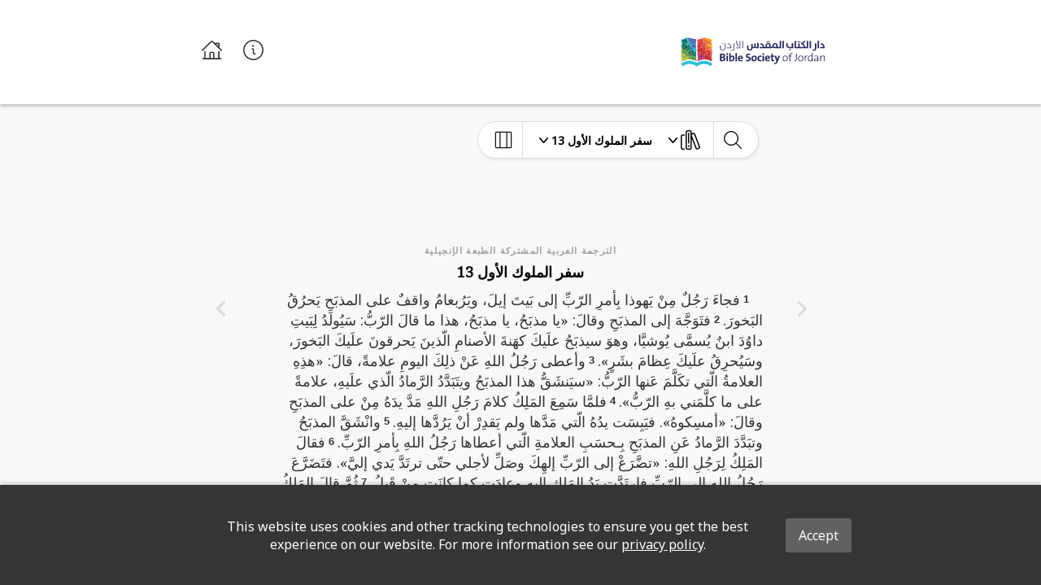

--- FILE ---
content_type: image/svg+xml
request_url: https://global-bible-images-prod.s3.amazonaws.com/1e07f64e-6979-4119-992e-7edf6d58917b_logo42.svg
body_size: 79866
content:
<?xml version="1.0" encoding="UTF-8" standalone="no"?>
<svg
   xmlns:dc="http://purl.org/dc/elements/1.1/"
   xmlns:cc="http://creativecommons.org/ns#"
   xmlns:rdf="http://www.w3.org/1999/02/22-rdf-syntax-ns#"
   xmlns:svg="http://www.w3.org/2000/svg"
   xmlns="http://www.w3.org/2000/svg"
   viewBox="0 0 377.95334 132.2832"
   height="132.2832"
   width="377.95334"
   xml:space="preserve"
   id="svg2"
   version="1.1"><metadata
     id="metadata8"><rdf:RDF><cc:Work
         rdf:about=""><dc:format>image/svg+xml</dc:format><dc:type
           rdf:resource="http://purl.org/dc/dcmitype/StillImage" /></cc:Work></rdf:RDF></metadata><defs
     id="defs6"><clipPath
       id="clipPath18"
       clipPathUnits="userSpaceOnUse"><path
         id="path16"
         d="M 0,99.212 H 283.465 V 0 H 0 Z" /></clipPath></defs><g
     transform="matrix(1.3333333,0,0,-1.3333333,0,132.2832)"
     id="g10"><g
       id="g12"><g
         clip-path="url(#clipPath18)"
         id="g14"><g
           transform="translate(61.7051,41.0928)"
           id="g20"><path
             id="path22"
             style="fill:#cb378a;fill-opacity:1;fill-rule:nonzero;stroke:none"
             d="M 0,0 -3.281,-0.07 -4.453,-5.434 3.47,-2.883 C 1.877,-2.607 0.566,-1.49 0,0" /></g><g
           transform="translate(66.3135,44.6729)"
           id="g24"><path
             id="path26"
             style="fill:#cb378a;fill-opacity:1;fill-rule:nonzero;stroke:none"
             d="m 0,0 c -0.192,0 -0.381,0.014 -0.567,0.037 l 0.126,-3.527 -2.562,-0.055 2.914,-2.578 -1.05,-0.34 c 0.25,-0.041 0.505,-0.066 0.767,-0.066 0.761,0 1.477,0.193 2.106,0.527 L 2.356,0.695 C 1.676,0.254 0.867,0 0,0" /></g><g
           transform="translate(63.3105,41.1279)"
           id="g28"><path
             id="path30"
             style="fill:#a01c50;fill-opacity:1;fill-rule:nonzero;stroke:none"
             d="m 0,0 -1.605,-0.035 c 0.566,-1.49 1.876,-2.608 3.469,-2.883 l 1.05,0.34 z" /></g><g
           transform="translate(61.4033,42.8135)"
           id="g32"><path
             id="path34"
             style="fill:#cb378a;fill-opacity:1;fill-rule:nonzero;stroke:none"
             d="M 0,0 C 0.02,1.363 0.625,2.584 1.572,3.414 1.208,3.844 0.924,4.346 0.743,4.896 0.561,4.873 0.376,4.859 0.188,4.859 c -1.292,0 -2.456,0.567 -3.256,1.471 l -0.875,-0.02 0.289,-8.117 0.674,0.014 0.81,3.715 z" /></g><g
           transform="translate(61.4014,42.7451)"
           id="g36"><path
             id="path38"
             style="fill:#a01c50;fill-opacity:1;fill-rule:nonzero;stroke:none"
             d="m 0,0 c 0,0.023 0.002,0.045 0.002,0.07 l -2.17,1.918 -0.81,-3.713 3.282,0.073 C 0.109,-1.139 0,-0.582 0,0" /></g><g
           transform="translate(62.9756,46.2275)"
           id="g40"><path
             id="path42"
             style="fill:#a01c50;fill-opacity:1;fill-rule:nonzero;stroke:none"
             d="M 0,0 C -0.947,-0.83 -1.553,-2.051 -1.572,-3.414 L 0.335,-5.1 2.897,-5.045 2.771,-1.518 C 1.666,-1.373 0.69,-0.814 0,0" /></g><g
           transform="translate(61.4014,42.7451)"
           id="g44"><path
             id="path46"
             style="fill:#821630;fill-opacity:1;fill-rule:nonzero;stroke:none"
             d="M 0,0 C 0,-0.582 0.109,-1.139 0.304,-1.652 L 1.908,-1.617 0.002,0.07 C 0.002,0.045 0,0.023 0,0" /></g><g
           transform="translate(60.8701,56.4966)"
           id="g48"><path
             id="path50"
             style="fill:#d22627;fill-opacity:1;fill-rule:nonzero;stroke:none"
             d="m 0,0 -0.273,1.699 0.602,0.107 c -0.508,0.708 -0.814,1.571 -0.836,2.507 l -1.766,-0.397 -0.589,2.818 -0.712,0.417 0.047,-9.337 0.683,0.388 C -2.182,-0.86 -1.169,-0.195 0,0" /></g><g
           transform="translate(72.9463,52.8169)"
           id="g52"><path
             id="path54"
             style="fill:#f08642;fill-opacity:1;fill-rule:nonzero;stroke:none"
             d="m 0,0 5.329,-2.025 -0.454,-1.25 1.149,0.521 c 0.564,0.748 0.9,1.684 0.9,2.699 0,0.96 -0.302,1.848 -0.813,2.576 L 2.302,2.286 Z" /></g><g
           transform="translate(65.8926,65.2036)"
           id="g56"><path
             id="path58"
             style="fill:#f08642;fill-opacity:1;fill-rule:nonzero;stroke:none"
             d="M 0,0 C 0.607,-0.166 1.163,-0.459 1.635,-0.853 L 2.289,-0.679 4.083,5.48 C 3.33,6.096 2.372,6.464 1.328,6.464 -0.111,6.464 -1.39,5.763 -2.19,4.68 l 1.158,0.261 z" /></g><g
           transform="translate(68.8975,59.4712)"
           id="g60"><path
             id="path62"
             style="fill:#f08642;fill-opacity:1;fill-rule:nonzero;stroke:none"
             d="m 0,0 c -0.058,-0.169 -0.124,-0.333 -0.201,-0.492 l 1.172,-7.266 c 0.02,-0.031 0.043,-0.061 0.063,-0.092 l 0.748,2.057 0.485,-0.184 c 0.085,0.522 0.26,1.012 0.507,1.456 l -0.13,2.783 -0.186,-0.681 z" /></g><g
           transform="translate(71.6719,54.9497)"
           id="g64"><path
             id="path66"
             style="fill:#e54425;fill-opacity:1;fill-rule:nonzero;stroke:none"
             d="M 0,0 C -0.247,-0.443 -0.423,-0.934 -0.508,-1.455 L 1.274,-2.133 3.577,0.154 0.004,-0.066 Z" /></g><g
           transform="translate(69.1113,60.4575)"
           id="g68"><path
             id="path70"
             style="fill:#f08642;fill-opacity:1;fill-rule:nonzero;stroke:none"
             d="M 0,0 1.052,1.045 2.311,-0.186 2.192,2.334 0.228,2.875 C -0.002,2.746 -0.243,2.641 -0.496,2.555 -0.165,1.93 0.023,1.216 0.023,0.458 0.023,0.303 0.016,0.15 0,0" /></g><g
           transform="translate(67.999,63.897)"
           id="g72"><path
             id="path74"
             style="fill:#e54425;fill-opacity:1;fill-rule:nonzero;stroke:none"
             d="M 0,0 0.183,0.628 -0.472,0.454 C -0.304,0.314 -0.146,0.163 0,0" /></g><g
           transform="translate(68.209,63.6431)"
           id="g76"><path
             id="path78"
             style="fill:#e54425;fill-opacity:1;fill-rule:nonzero;stroke:none"
             d="m 0,0 c 0.152,-0.197 0.289,-0.408 0.406,-0.631 0.253,0.086 0.494,0.192 0.725,0.32 z" /></g><g
           transform="translate(69.1113,60.4575)"
           id="g80"><path
             id="path82"
             style="fill:#e54425;fill-opacity:1;fill-rule:nonzero;stroke:none"
             d="M 0,0 C -0.034,-0.342 -0.108,-0.672 -0.214,-0.986 L 2.243,-3.405 2.43,-2.725 2.311,-0.186 1.052,1.045 Z" /></g><g
           transform="translate(68.8691,51.4097)"
           id="g84"><path
             id="path86"
             style="fill:#d22627;fill-opacity:1;fill-rule:nonzero;stroke:none"
             d="M 0,0 -3.071,-0.543 C -3.24,-1.13 -3.524,-1.665 -3.898,-2.124 l 0.612,0.014 0.069,-1.963 c 0.096,0.006 0.193,0.01 0.289,0.01 0.808,0 1.566,-0.215 2.224,-0.59 l 1.432,3.941 z" /></g><g
           transform="translate(67.9063,46.0459)"
           id="g88"><path
             id="path90"
             style="fill:#d22627;fill-opacity:1;fill-rule:nonzero;stroke:none"
             d="m 0,0 0.258,0.711 c -0.657,0.375 -1.415,0.59 -2.223,0.59 -0.098,0 -0.193,-0.006 -0.288,-0.01 l 0.093,-2.627 c 0.185,-0.023 0.375,-0.037 0.566,-0.037 0.868,0 1.677,0.254 2.358,0.695 l 0.035,0.373 z" /></g><g
           transform="translate(65.583,49.2993)"
           id="g92"><path
             id="path94"
             style="fill:#a81e22;fill-opacity:1;fill-rule:nonzero;stroke:none"
             d="m 0,0 -0.611,-0.014 c -0.694,-0.849 -1.693,-1.431 -2.826,-1.575 0.181,-0.551 0.465,-1.053 0.83,-1.483 0.727,0.637 1.656,1.043 2.677,1.11 z" /></g><g
           transform="translate(62.9756,46.2275)"
           id="g96"><path
             id="path98"
             style="fill:#891a1a;fill-opacity:1;fill-rule:nonzero;stroke:none"
             d="M 0,0 C 0.69,-0.814 1.666,-1.373 2.771,-1.518 L 2.678,1.109 C 1.656,1.043 0.728,0.637 0,0" /></g><g
           transform="translate(69.8682,51.7124)"
           id="g100"><path
             id="path102"
             style="fill:#d22027;fill-opacity:1;fill-rule:nonzero;stroke:none"
             d="M 0,0 0.02,-0.122 -1,-0.303 -0.271,-1.015 0.064,-0.092 C 0.043,-0.062 0.021,-0.03 0,0" /></g><g
           transform="translate(62.0566,50.2046)"
           id="g104"><path
             id="path106"
             style="fill:#d22627;fill-opacity:1;fill-rule:nonzero;stroke:none"
             d="m 0,0 -0.167,-0.03 -0.992,6.152 -2.87,-1.629 c -0.515,-0.726 -0.82,-1.619 -0.82,-2.582 0,-1.142 0.426,-2.185 1.127,-2.973 l 3.589,0.077 C -0.123,-0.646 -0.079,-0.315 0,0" /></g><g
           transform="translate(61.5918,47.6729)"
           id="g108"><path
             id="path110"
             style="fill:#a81e22;fill-opacity:1;fill-rule:nonzero;stroke:none"
             d="M 0,0 C 0.188,0 0.372,0.014 0.555,0.037 0.409,0.477 0.33,0.947 0.33,1.435 c 0,0.037 0.002,0.074 0.003,0.113 L -3.257,1.47 C -2.455,0.566 -1.293,0 0,0" /></g><g
           transform="translate(60.8701,56.4966)"
           id="g112"><path
             id="path114"
             style="fill:#b21f24;fill-opacity:1;fill-rule:nonzero;stroke:none"
             d="M 0,0 C -1.169,-0.195 -2.182,-0.86 -2.844,-1.798 L 0.028,-0.17 Z" /></g><g
           transform="translate(65.7979,50.8667)"
           id="g116"><path
             id="path118"
             style="fill:#b21f24;fill-opacity:1;fill-rule:nonzero;stroke:none"
             d="M 0,0 -3.741,-0.662 C -3.82,-0.978 -3.865,-1.308 -3.874,-1.647 l 3.047,0.066 C -0.453,-1.122 -0.168,-0.587 0,0" /></g><g
           transform="translate(64.9717,49.2856)"
           id="g120"><path
             id="path122"
             style="fill:#901c1c;fill-opacity:1;fill-rule:nonzero;stroke:none"
             d="m 0,0 -3.047,-0.066 c -10e-4,-0.036 -0.003,-0.073 -0.003,-0.112 0,-0.488 0.08,-0.958 0.225,-1.398 C -1.692,-1.431 -0.693,-0.849 0,0" /></g><g
           transform="translate(78.7051,41.4873)"
           id="g124"><path
             id="path126"
             style="fill:#d22627;fill-opacity:1;fill-rule:nonzero;stroke:none"
             d="M 0,0 -2.1,1.492 -2.596,-3.844 -5.358,-3.631 1.129,-5.98 Z" /></g><g
           transform="translate(76.3164,43.1846)"
           id="g128"><path
             id="path130"
             style="fill:#d22627;fill-opacity:1;fill-rule:nonzero;stroke:none"
             d="m 0,0 -0.641,0.455 -0.175,-0.48 -5.836,2.218 c 0.513,-0.746 0.816,-1.654 0.816,-2.632 0,-1.77 -0.986,-3.305 -2.433,-4.077 l -0.037,-0.396 5.335,-0.414 -2.374,0.859 z" /></g><g
           transform="translate(70.4805,42.7451)"
           id="g132"><path
             id="path134"
             style="fill:#a81e22;fill-opacity:1;fill-rule:nonzero;stroke:none"
             d="M 0,0 C 0,0.98 -0.303,1.887 -0.817,2.633 L -1.456,2.875 C -1.57,2.785 -1.688,2.701 -1.811,2.623 L -2.433,-4.076 C -0.987,-3.305 0,-1.77 0,0" /></g><g
           transform="translate(68.6699,45.3662)"
           id="g136"><path
             id="path138"
             style="fill:#901c1c;fill-opacity:1;fill-rule:nonzero;stroke:none"
             d="M 0,0 C 0.123,0.08 0.24,0.164 0.354,0.254 L 0.035,0.375 Z" /></g><g
           transform="translate(76.6055,42.9795)"
           id="g140"><path
             id="path142"
             style="fill:#b21f24;fill-opacity:1;fill-rule:nonzero;stroke:none"
             d="m 0,0 -0.289,0.203 -5.344,-4.465 2.374,-0.859 2.763,-0.215 z" /></g><g
           transform="translate(77.5684,48.8481)"
           id="g144"><path
             id="path146"
             style="fill:#e14849;fill-opacity:1;fill-rule:nonzero;stroke:none"
             d="m 0,0 -1.12,-3.083 0.412,-0.032 -0.211,-2.271 1.454,1.215 0.602,-3.19 0.42,-0.301 0.78,9.301 L 1.402,1.215 C 1.025,0.717 0.549,0.3 0,0" /></g><g
           transform="translate(77.5684,48.8481)"
           id="g148"><path
             id="path150"
             style="fill:#dd2826;fill-opacity:1;fill-rule:nonzero;stroke:none"
             d="M 0,0 C 0.549,0.3 1.025,0.717 1.402,1.215 L 0.253,0.693 Z" /></g><g
           transform="translate(76.6494,43.4619)"
           id="g152"><path
             id="path154"
             style="fill:#be2026;fill-opacity:1;fill-rule:nonzero;stroke:none"
             d="M 0,0 -0.045,-0.482 2.056,-1.975 1.454,1.215 Z" /></g><g
           transform="translate(76.8604,45.7334)"
           id="g156"><path
             id="path158"
             style="fill:#be2026;fill-opacity:1;fill-rule:nonzero;stroke:none"
             d="m 0,0 -0.412,0.031 -0.773,-2.125 0.642,-0.455 0.332,0.278 z" /></g><g
           transform="translate(76.3164,43.1846)"
           id="g160"><path
             id="path162"
             style="fill:#a21d21;fill-opacity:1;fill-rule:nonzero;stroke:none"
             d="M 0,0 0.289,-0.205 0.333,0.277 Z" /></g><g
           transform="translate(68.5059,59.856)"
           id="g164"><path
             id="path166"
             style="fill:#e14849;fill-opacity:1;fill-rule:nonzero;stroke:none"
             d="m 0,0 -2.3,2.266 -4.552,-1.022 3.568,-2.086 2.965,0.525 z" /></g><g
           transform="translate(61.6543,61.1001)"
           id="g168"><path
             id="path170"
             style="fill:#be2026;fill-opacity:1;fill-rule:nonzero;stroke:none"
             d="m 0,0 -1.291,-0.291 c 0.021,-0.936 0.328,-1.801 0.836,-2.507 l 4.022,0.712 z" /></g><g
           transform="translate(67.5273,64.3511)"
           id="g172"><path
             id="path174"
             style="fill:#dd2826;fill-opacity:1;fill-rule:nonzero;stroke:none"
             d="M 0,0 C -0.472,0.394 -1.027,0.687 -1.635,0.853 L -1.38,-0.366 Z" /></g><g
           transform="translate(68.6963,58.979)"
           id="g176"><path
             id="path178"
             style="fill:#dd2826;fill-opacity:1;fill-rule:nonzero;stroke:none"
             d="M 0,0 C 0.077,0.158 0.142,0.324 0.201,0.492 L -0.19,0.877 -0.511,0.56 -0.102,0.632 Z" /></g><g
           transform="translate(69.1113,60.4575)"
           id="g180"><path
             id="path182"
             style="fill:#dd2826;fill-opacity:1;fill-rule:nonzero;stroke:none"
             d="m 0,0 c 0.016,0.15 0.023,0.303 0.023,0.458 0,0.758 -0.188,1.472 -0.519,2.097 -0.439,-0.149 -0.906,-0.23 -1.395,-0.23 -0.287,0 -0.567,0.029 -0.838,0.081 l 0.14,-0.672 -0.316,-0.071 2.3,-2.265 z" /></g><g
           transform="translate(66.3818,62.8638)"
           id="g184"><path
             id="path186"
             style="fill:#dd1f26;fill-opacity:1;fill-rule:nonzero;stroke:none"
             d="M 0,0 C 0.271,-0.053 0.552,-0.081 0.839,-0.081 1.327,-0.081 1.796,0 2.233,0.148 2.116,0.371 1.979,0.582 1.827,0.779 L 1.564,0.852 1.618,1.033 C 1.472,1.196 1.313,1.348 1.146,1.487 L -0.235,1.121 Z" /></g><g
           transform="translate(69.1113,60.4575)"
           id="g188"><path
             id="path190"
             style="fill:#dd1f26;fill-opacity:1;fill-rule:nonzero;stroke:none"
             d="m 0,0 -0.605,-0.602 0.391,-0.384 C -0.108,-0.672 -0.034,-0.342 0,0" /></g><g
           transform="translate(63.3486,65.1255)"
           id="g192"><path
             id="path194"
             style="fill:#e14849;fill-opacity:1;fill-rule:nonzero;stroke:none"
             d="m 0,0 c -0.333,0.625 -0.521,1.34 -0.521,2.1 0,0.997 0.325,1.918 0.875,2.658 L -6.413,3.24 -5.341,-1.895 -2.9,-3.321 C -2.588,-1.761 -1.467,-0.5 0,0" /></g><g
           transform="translate(60.3633,60.8091)"
           id="g196"><path
             id="path198"
             style="fill:#be2026;fill-opacity:1;fill-rule:nonzero;stroke:none"
             d="m 0,0 c -0.002,0.035 -0.003,0.07 -0.003,0.105 0,0.305 0.03,0.603 0.088,0.891 l -2.44,1.426 0.588,-2.818 z" /></g><g
           transform="translate(63.3486,65.1255)"
           id="g200"><path
             id="path202"
             style="fill:#dd2826;fill-opacity:1;fill-rule:nonzero;stroke:none"
             d="m 0,0 c 0.439,0.15 0.909,0.232 1.398,0.232 0.397,0 0.78,-0.054 1.146,-0.154 L 1.512,5.02 0.354,4.758 C -0.196,4.018 -0.521,3.097 -0.521,2.1 -0.521,1.34 -0.333,0.625 0,0" /></g><g
           transform="translate(66.2061,62.1216)"
           id="g204"><path
             id="path206"
             style="fill:#cb2026;fill-opacity:1;fill-rule:nonzero;stroke:none"
             d="M 0,0 -1.444,1.422 C -2.033,1.824 -2.52,2.367 -2.857,3.004 -4.324,2.504 -5.444,1.242 -5.758,-0.317 l 1.206,-0.704 z" /></g><g
           transform="translate(60.4482,61.8042)"
           id="g208"><path
             id="path210"
             style="fill:#ac1f23;fill-opacity:1;fill-rule:nonzero;stroke:none"
             d="m 0,0 c -0.058,-0.287 -0.088,-0.585 -0.088,-0.89 0,-0.035 0.001,-0.07 0.003,-0.105 l 1.291,0.291 z" /></g><g
           transform="translate(64.7617,63.5435)"
           id="g212"><path
             id="path214"
             style="fill:#cb2026;fill-opacity:1;fill-rule:nonzero;stroke:none"
             d="M 0,0 -0.061,0.059 1.385,0.441 1.132,1.66 c -0.366,0.1 -0.75,0.154 -1.146,0.154 -0.49,0 -0.96,-0.082 -1.399,-0.232 C -1.075,0.945 -0.589,0.402 0,0" /></g><g
           transform="translate(66.3818,62.8638)"
           id="g216"><path
             id="path218"
             style="fill:#cb2026;fill-opacity:1;fill-rule:nonzero;stroke:none"
             d="m 0,0 c -0.592,0.116 -1.14,0.35 -1.62,0.68 l 1.444,-1.423 0.316,0.071 z" /></g><g
           transform="translate(66.1465,63.9858)"
           id="g220"><path
             id="path222"
             style="fill:#cb2026;fill-opacity:1;fill-rule:nonzero;stroke:none"
             d="m 0,0 -1.445,-0.384 0.061,-0.058 c 0.48,-0.329 1.028,-0.565 1.619,-0.68 z" /></g><g
           transform="translate(75.1465,48.3291)"
           id="g224"><path
             id="path226"
             style="fill:#e14849;fill-opacity:1;fill-rule:nonzero;stroke:none"
             d="M 0,0 C -1.747,0.137 -3.208,1.31 -3.781,2.917 L -4.632,2.072 c 0.122,-0.408 0.19,-0.843 0.19,-1.293 0,-1.07 -0.375,-2.054 -1.001,-2.82 l 2.521,-0.195 -0.783,0.556 z" /></g><g
           transform="translate(75.1465,48.3291)"
           id="g228"><path
             id="path230"
             style="fill:#dd2826;fill-opacity:1;fill-rule:nonzero;stroke:none"
             d="M 0,0 2.674,1.212 3.129,2.462 -2.2,4.488 -3.781,2.917 C -3.208,1.31 -1.747,0.137 0,0" /></g><g
           transform="translate(69.9326,51.6206)"
           id="g232"><path
             id="path234"
             style="fill:#dd2826;fill-opacity:1;fill-rule:nonzero;stroke:none"
             d="m 0,0 c 0.251,-0.37 0.449,-0.78 0.582,-1.22 l 0.851,0.846 C 1.264,0.099 1.171,0.608 1.171,1.141 c 0,0.25 0.021,0.495 0.06,0.733 L 0.748,2.058 Z" /></g><g
           transform="translate(71.1035,52.7612)"
           id="g236"><path
             id="path238"
             style="fill:#dd1f26;fill-opacity:1;fill-rule:nonzero;stroke:none"
             d="M 0,0 C 0,-0.532 0.094,-1.042 0.262,-1.515 L 1.843,0.056 0.061,0.733 C 0.021,0.495 0,0.25 0,0" /></g><g
           transform="translate(70.5146,50.4009)"
           id="g240"><path
             id="path242"
             style="fill:#be2026;fill-opacity:1;fill-rule:nonzero;stroke:none"
             d="m 0,0 -0.306,-0.303 -0.612,0.6 -1.432,-3.941 c 0.21,-0.121 0.41,-0.256 0.597,-0.408 l 10e-4,0.011 0.94,-0.072 c 0.626,0.768 1.002,1.75 1.002,2.82 C 0.19,-0.842 0.122,-0.409 0,0" /></g><g
           transform="translate(67.9063,46.0459)"
           id="g244"><path
             id="path246"
             style="fill:#991b1f;fill-opacity:1;fill-rule:nonzero;stroke:none"
             d="M 0,0 0.799,-0.305 0.855,0.303 C 0.668,0.455 0.469,0.592 0.258,0.711 Z" /></g><g
           transform="translate(69.5967,50.6978)"
           id="g248"><path
             id="path250"
             style="fill:#bd2026;fill-opacity:1;fill-rule:nonzero;stroke:none"
             d="m 0,0 0.612,-0.599 0.306,0.302 c -0.133,0.44 -0.331,0.85 -0.582,1.22 z" /></g><g
           transform="translate(69.7031,46.2881)"
           id="g252"><path
             id="path254"
             style="fill:#be2026;fill-opacity:1;fill-rule:nonzero;stroke:none"
             d="m 0,0 c -0.128,-0.154 -0.265,-0.303 -0.412,-0.438 0.134,-0.15 0.258,-0.308 0.373,-0.472 l 5.836,-2.219 0.176,0.481 -3.452,2.453 z" /></g><g
           transform="translate(69.0244,45.6201)"
           id="g256"><path
             id="path258"
             style="fill:#991b1f;fill-opacity:1;fill-rule:nonzero;stroke:none"
             d="M 0,0 0.64,-0.242 C 0.524,-0.078 0.4,0.08 0.267,0.23 0.181,0.148 0.092,0.072 0,0" /></g><g
           transform="translate(68.7617,46.3486)"
           id="g260"><path
             id="path262"
             style="fill:#a21d21;fill-opacity:1;fill-rule:nonzero;stroke:none"
             d="m 0,0 c 0.188,-0.152 0.367,-0.318 0.529,-0.498 0.148,0.137 0.284,0.283 0.412,0.437 l -0.94,0.075 z" /></g><g
           transform="translate(68.7617,46.3486)"
           id="g264"><path
             id="path266"
             style="fill:#831a18;fill-opacity:1;fill-rule:nonzero;stroke:none"
             d="m 0,0 -0.057,-0.607 0.32,-0.122 c 0.091,0.073 0.18,0.151 0.266,0.231 C 0.367,-0.318 0.188,-0.152 0,0" /></g><g
           transform="translate(75.1465,48.3291)"
           id="g268"><path
             id="path270"
             style="fill:#cb2026;fill-opacity:1;fill-rule:nonzero;stroke:none"
             d="m 0,0 -3.705,-1.68 0.783,-0.556 4.223,-0.328 1.122,3.083 C 1.803,0.178 1.094,-0.014 0.341,-0.014 0.226,-0.014 0.112,-0.008 0,0" /></g><g
           transform="translate(75.4873,48.3154)"
           id="g272"><path
             id="path274"
             style="fill:#cb2026;fill-opacity:1;fill-rule:nonzero;stroke:none"
             d="M 0,0 C 0.754,0 1.462,0.191 2.082,0.533 L 2.334,1.226 -0.341,0.016 C -0.229,0.006 -0.114,0 0,0" /></g><g
           transform="translate(72.2246,46.0928)"
           id="g276"><path
             id="path278"
             style="fill:#ac1f23;fill-opacity:1;fill-rule:nonzero;stroke:none"
             d="m 0,0 3.451,-2.453 0.772,2.125 z" /></g><g
           transform="translate(66.7041,53.5269)"
           id="g280"><path
             id="path282"
             style="fill:#e14849;fill-opacity:1;fill-rule:nonzero;stroke:none"
             d="m 0,0 -2.304,2.252 0.716,0.71 c -0.121,-0.01 -0.245,-0.017 -0.368,-0.017 -0.869,0 -1.678,0.257 -2.36,0.699 L -5.418,3.02 c 0.101,0.006 0.202,0.01 0.306,0.01 1.94,0 3.585,-1.277 4.162,-3.049 0.182,0.024 0.37,0.038 0.559,0.038 C -0.26,0.019 -0.129,0.011 0,0" /></g><g
           transform="translate(62.3877,57.1704)"
           id="g284"><path
             id="path286"
             style="fill:#be2026;fill-opacity:1;fill-rule:nonzero;stroke:none"
             d="m 0,0 c -0.462,0.3 -0.865,0.684 -1.188,1.132 l -0.603,-0.107 0.273,-1.698 c 0.137,0.023 0.276,0.038 0.416,0.048 z" /></g><g
           transform="translate(69.8682,51.7124)"
           id="g288"><path
             id="path290"
             style="fill:#dd2826;fill-opacity:1;fill-rule:nonzero;stroke:none"
             d="M 0,0 -1.171,7.267 C -1.831,5.889 -3.173,4.909 -4.752,4.777 L -5.468,4.066 -3.164,1.813 C -1.863,1.698 -0.727,1.011 0,0" /></g><g
           transform="translate(66.7041,53.5269)"
           id="g292"><path
             id="path294"
             style="fill:#be2026;fill-opacity:1;fill-rule:nonzero;stroke:none"
             d="m 0,0 c -0.129,0.011 -0.26,0.019 -0.391,0.019 -0.189,0 -0.377,-0.014 -0.559,-0.038 0.142,-0.438 0.221,-0.906 0.221,-1.392 0,-0.435 -0.063,-0.854 -0.177,-1.249 l 3.07,0.543 z" /></g><g
           transform="translate(69.8682,51.7124)"
           id="g296"><path
             id="path298"
             style="fill:#be2026;fill-opacity:1;fill-rule:nonzero;stroke:none"
             d="M 0,0 C -0.727,1.011 -1.863,1.698 -3.164,1.813 L -1,-0.303 0.02,-0.122 Z" /></g><g
           transform="translate(65.7539,53.5083)"
           id="g300"><path
             id="path302"
             style="fill:#be2026;fill-opacity:1;fill-rule:nonzero;stroke:none"
             d="m 0,0 c -0.577,1.771 -2.223,3.05 -4.163,3.05 -0.103,0 -0.204,-0.005 -0.305,-0.012 l -0.388,-0.22 0.992,-6.152 0.167,0.03 C -3.259,-1.562 -1.8,-0.232 0,0" /></g><g
           transform="translate(60.8701,56.4966)"
           id="g304"><path
             id="path306"
             style="fill:#a21d21;fill-opacity:1;fill-rule:nonzero;stroke:none"
             d="M 0,0 0.028,-0.17 0.416,0.05 C 0.275,0.04 0.137,0.023 0,0" /></g><g
           transform="translate(65.9746,52.1157)"
           id="g308"><path
             id="path310"
             style="fill:#a21d21;fill-opacity:1;fill-rule:nonzero;stroke:none"
             d="M 0,0 C 0,0.486 -0.078,0.954 -0.222,1.393 -2.02,1.16 -3.479,-0.168 -3.918,-1.911 l 3.741,0.661 C -0.063,-0.854 0,-0.434 0,0" /></g><g
           transform="translate(65.1162,56.4888)"
           id="g312"><path
             id="path314"
             style="fill:#cb2026;fill-opacity:1;fill-rule:nonzero;stroke:none"
             d="M 0,0 3.069,3.05 0.105,2.525 0.312,2.404 -2.729,0.682 c 0.682,-0.442 1.492,-0.699 2.36,-0.699 0.124,0 0.247,0.007 0.369,0.017" /></g><g
           transform="translate(62.3877,57.1704)"
           id="g316"><path
             id="path318"
             style="fill:#ac1f23;fill-opacity:1;fill-rule:nonzero;stroke:none"
             d="M 0,0 3.04,1.723 2.834,1.844 -1.188,1.132 C -0.865,0.684 -0.462,0.3 0,0" /></g><g
           transform="translate(68.6963,58.979)"
           id="g320"><path
             id="path322"
             style="fill:#cb2026;fill-opacity:1;fill-rule:nonzero;stroke:none"
             d="M 0,0 -0.102,0.632 -0.511,0.56 -3.58,-2.489 C -2.002,-2.356 -0.659,-1.378 0,0" /></g><g
           transform="translate(75.7852,61.5845)"
           id="g324"><path
             id="path326"
             style="fill:#f6b01a;fill-opacity:1;fill-rule:nonzero;stroke:none"
             d="m 0,0 -0.007,-0.023 -2.967,0.815 -0.748,-2.732 2.577,-2.52 c 0.274,0.054 0.557,0.084 0.847,0.084 1.474,0 2.777,-0.739 3.57,-1.871 L 3.995,-6.202 3.613,1.914 2.962,1.874 2.411,-1.943 Z" /></g><g
           transform="translate(75.4873,57.2085)"
           id="g328"><path
             id="path330"
             style="fill:#e75824;fill-opacity:1;fill-rule:nonzero;stroke:none"
             d="m 0,0 c -0.29,0 -0.573,-0.03 -0.847,-0.084 l 1.332,-1.302 -0.723,-0.718 3.809,0.233 C 2.777,-0.739 1.474,0 0,0" /></g><g
           transform="translate(71.6719,54.9497)"
           id="g332"><path
             id="path334"
             style="fill:#e75824;fill-opacity:1;fill-rule:nonzero;stroke:none"
             d="M 0,0 C 0.619,1.109 1.695,1.922 2.969,2.175 L 0.392,4.694 -0.131,2.783 Z" /></g><g
           transform="translate(71.6719,54.9497)"
           id="g336"><path
             id="path338"
             style="fill:#e33525;fill-opacity:1;fill-rule:nonzero;stroke:none"
             d="M 0,0 0.004,-0.066 3.577,0.154 4.301,0.872 2.969,2.175 C 1.695,1.922 0.619,1.109 0,0" /></g><g
           transform="translate(71.4219,60.272)"
           id="g340"><path
             id="path342"
             style="fill:#e75824;fill-opacity:1;fill-rule:nonzero;stroke:none"
             d="M 0,0 0.642,-0.628 1.39,2.104 -0.118,2.52 Z" /></g><g
           transform="translate(71.541,57.7329)"
           id="g344"><path
             id="path346"
             style="fill:#e33525;fill-opacity:1;fill-rule:nonzero;stroke:none"
             d="M 0,0 0.522,1.912 -0.119,2.539 Z" /></g><g
           transform="translate(78.7471,63.4585)"
           id="g348"><path
             id="path350"
             style="fill:#f6b01a;fill-opacity:1;fill-rule:nonzero;stroke:none"
             d="M 0,0 0.781,5.427 -1.04,4.727 -2.46,-0.151 Z" /></g><g
           transform="translate(75.7852,61.5845)"
           id="g352"><path
             id="path354"
             style="fill:#ec7423;fill-opacity:1;fill-rule:nonzero;stroke:none"
             d="M 0,0 2.411,-1.943 2.962,1.874 0.501,1.723 Z" /></g><g
           transform="translate(71.6143,67.2251)"
           id="g356"><path
             id="path358"
             style="fill:#f6b01a;fill-opacity:1;fill-rule:nonzero;stroke:none"
             d="M 0,0 C 0,-0.518 -0.089,-1.014 -0.248,-1.475 L 6.093,0.96 6.435,2.136 -1.397,4.291 -1.639,3.46 C -0.64,2.645 0,1.398 0,0" /></g><g
           transform="translate(73.835,63.1567)"
           id="g360"><path
             id="path362"
             style="fill:#f6b01a;fill-opacity:1;fill-rule:nonzero;stroke:none"
             d="m 0,0 -0.663,0.535 -0.16,-0.586 z" /></g><g
           transform="translate(71.1602,65.314)"
           id="g364"><path
             id="path366"
             style="fill:#e75824;fill-opacity:1;fill-rule:nonzero;stroke:none"
             d="m 0,0 -0.301,0.241 0.507,0.196 c 0.16,0.46 0.248,0.957 0.248,1.473 0,1.4 -0.64,2.647 -1.639,3.46 l -1.794,-6.159 z" /></g><g
           transform="translate(69.3389,63.3325)"
           id="g368"><path
             id="path370"
             style="fill:#e75824;fill-opacity:1;fill-rule:nonzero;stroke:none"
             d="m 0,0 1.964,-0.541 -0.01,0.209 1.719,0.105 0.16,0.586 -1.991,1.606 C 1.444,1.133 0.798,0.445 0,0" /></g><g
           transform="translate(68.209,63.6431)"
           id="g372"><path
             id="path374"
             style="fill:#e33525;fill-opacity:1;fill-rule:nonzero;stroke:none"
             d="M 0,0 1.131,-0.311 C 1.928,0.135 2.574,0.822 2.972,1.654 L 2.951,1.671 -0.027,0.882 -0.21,0.254 C -0.136,0.172 -0.067,0.088 0,0" /></g><g
           transform="translate(67.9463,63.7153)"
           id="g376"><path
             id="path378"
             style="fill:#dd1f26;fill-opacity:1;fill-rule:nonzero;stroke:none"
             d="M 0,0 0.263,-0.072 C 0.195,0.016 0.126,0.1 0.054,0.182 Z" /></g><g
           transform="translate(72.8115,62.3774)"
           id="g380"><path
             id="path382"
             style="fill:#ec7423;fill-opacity:1;fill-rule:nonzero;stroke:none"
             d="M 0,0 2.967,-0.816 2.974,-0.792 1.023,0.779 0.2,0.729 Z" /></g><g
           transform="translate(71.293,63.0005)"
           id="g384"><path
             id="path386"
             style="fill:#e43e25;fill-opacity:1;fill-rule:nonzero;stroke:none"
             d="M 0,0 0.011,-0.209 1.52,-0.623 1.719,0.105 Z" /></g><g
           transform="translate(71.1914,65.3228)"
           id="g388"><path
             id="path390"
             style="fill:#ec7423;fill-opacity:1;fill-rule:nonzero;stroke:none"
             d="M 0,0 2.616,0.692 1.98,-1.631 2.644,-2.166 5.095,-2.016 6.516,2.862 0.174,0.428 C 0.124,0.281 0.065,0.139 0,0" /></g><g
           transform="translate(71.3662,65.7505)"
           id="g392"><path
             id="path394"
             style="fill:#e43e25;fill-opacity:1;fill-rule:nonzero;stroke:none"
             d="m 0,0 -0.507,-0.193 0.301,-0.244 0.031,0.009 C -0.109,-0.289 -0.052,-0.146 0,0" /></g><g
           transform="translate(73.1719,63.6919)"
           id="g396"><path
             id="path398"
             style="fill:#e43e25;fill-opacity:1;fill-rule:nonzero;stroke:none"
             d="M 0,0 0.636,2.323 -1.98,1.631 C -1.984,1.622 -1.988,1.613 -1.991,1.605 Z" /></g><g
           transform="translate(71.1914,65.3228)"
           id="g400"><path
             id="path402"
             style="fill:#f6b01a;fill-opacity:1;fill-rule:nonzero;stroke:none"
             d="m 0,0 -0.031,-0.009 0.02,-0.016 C -0.008,-0.017 -0.004,-0.009 0,0" /></g><g
           transform="translate(76.2861,63.3071)"
           id="g404"><path
             id="path406"
             style="fill:#e54d25;fill-opacity:1;fill-rule:nonzero;stroke:none"
             d="m 0,0 -2.451,-0.15 1.95,-1.572 z" /></g><g
           transform="translate(50.7695,55.7612)"
           id="g408"><path
             id="path410"
             style="fill:#2ac1d9;fill-opacity:1;fill-rule:nonzero;stroke:none"
             d="M 0,0 2.099,-0.969 -1.096,-3.175 C 0.281,-3.802 1.281,-5.13 1.464,-6.71 L 4.981,-4.949 4.98,-4.962 c 0.177,0.483 0.275,1.004 0.275,1.549 0,0.814 -0.217,1.576 -0.594,2.232 L 0.979,0.513 Z" /></g><g
           transform="translate(42.4824,62.7944)"
           id="g412"><path
             id="path414"
             style="fill:#2ac1d9;fill-opacity:1;fill-rule:nonzero;stroke:none"
             d="m 0,0 0.104,-0.443 -1.881,-0.472 c 0.549,-0.488 0.985,-1.108 1.257,-1.812 0.249,0.045 0.505,0.07 0.767,0.07 0.247,0 0.489,-0.022 0.725,-0.062 L 0.563,-1.905 4.408,0.108 4.597,1.828 3.078,0.091 2.506,1.788 2.439,1.774 C 1.865,0.923 1.006,0.284 0,0" /></g><g
           transform="translate(38.1563,41.0576)"
           id="g416"><path
             id="path418"
             style="fill:#b8c333;fill-opacity:1;fill-rule:nonzero;stroke:none"
             d="m 0,0 c -0.384,-0.111 -0.788,-0.17 -1.207,-0.17 -1.032,0 -1.979,0.361 -2.729,0.967 l -1.169,-6.74 8.155,3.021 C 1.608,-2.539 0.458,-1.428 0,0" /></g><g
           transform="translate(45.0176,44.667)"
           id="g420"><path
             id="path422"
             style="fill:#b8c333;fill-opacity:1;fill-rule:nonzero;stroke:none"
             d="m 0,0 -1.365,-1.896 -2.391,1.777 c -0.275,-1.567 -1.355,-2.846 -2.79,-3.385 l 3.415,-2.775 -0.681,-0.252 c 0.357,-0.096 0.729,-0.147 1.115,-0.147 0.875,0 1.69,0.264 2.374,0.713 l -0.484,0.059 z" /></g><g
           transform="translate(38.4707,41.1631)"
           id="g424"><path
             id="path426"
             style="fill:#80983b;fill-opacity:1;fill-rule:nonzero;stroke:none"
             d="m 0,0 c -0.104,-0.039 -0.208,-0.074 -0.313,-0.105 0.457,-1.428 1.607,-2.54 3.048,-2.922 l 0.681,0.254 z" /></g><g
           transform="translate(38.0352,41.5166)"
           id="g428"><path
             id="path430"
             style="fill:#b8c333;fill-opacity:1;fill-rule:nonzero;stroke:none"
             d="m 0,0 c -0.062,0.295 -0.095,0.604 -0.095,0.92 0,1.371 0.612,2.596 1.572,3.412 l -2.379,1.77 0.011,0.017 -3.713,0.352 C -5.147,5.73 -5.47,4.813 -5.47,3.816 c 0,-1.41 0.648,-2.666 1.657,-3.48 l 0.419,2.418 z" /></g><g
           transform="translate(38.1563,41.0576)"
           id="g432"><path
             id="path434"
             style="fill:#80983b;fill-opacity:1;fill-rule:nonzero;stroke:none"
             d="M 0,0 C -0.048,0.15 -0.089,0.301 -0.12,0.457 L -3.514,3.213 -3.936,0.797 c 0.75,-0.606 1.697,-0.967 2.729,-0.967 0.419,0 0.823,0.059 1.207,0.17" /></g><g
           transform="translate(37.9404,42.4365)"
           id="g436"><path
             id="path438"
             style="fill:#80983b;fill-opacity:1;fill-rule:nonzero;stroke:none"
             d="M 0,0 C 0,-0.316 0.033,-0.625 0.095,-0.92 L 0.53,-1.273 c 1.437,0.539 2.516,1.818 2.791,3.384 L 1.571,3.412 C 0.61,2.596 0,1.369 0,0" /></g><g
           transform="translate(38.1563,41.0576)"
           id="g440"><path
             id="path442"
             style="fill:#597635;fill-opacity:1;fill-rule:nonzero;stroke:none"
             d="M 0,0 C 0.106,0.031 0.211,0.066 0.313,0.105 L -0.12,0.457 C -0.089,0.301 -0.048,0.15 0,0" /></g><g
           transform="translate(42.2002,64.0024)"
           id="g444"><path
             id="path446"
             style="fill:#2ac1d9;fill-opacity:1;fill-rule:nonzero;stroke:none"
             d="M 0,0 2.722,0.566 C 2.738,0.591 2.754,0.614 2.77,0.639 L 0.532,7.268 C 0.084,7.423 -0.396,7.51 -0.896,7.51 -2.435,7.51 -3.788,6.703 -4.568,5.486 l 3.102,0.776 z" /></g><g
           transform="translate(44.9219,64.5688)"
           id="g448"><path
             id="path450"
             style="fill:#078ba6;fill-opacity:1;fill-rule:nonzero;stroke:none"
             d="m 0,0 -2.722,-0.566 0.283,-1.208 C -1.434,-1.49 -0.574,-0.853 0,0" /></g><g
           transform="translate(45.0059,51.8823)"
           id="g452"><path
             id="path454"
             style="fill:#046860;fill-opacity:1;fill-rule:nonzero;stroke:none"
             d="M 0,0 C 0.027,0.024 0.054,0.048 0.081,0.071 0.05,0.052 0.019,0.03 -0.014,0.011 Z" /></g><g
           transform="translate(46.6523,53.729)"
           id="g456"><path
             id="path458"
             style="fill:#2ac1d9;fill-opacity:1;fill-rule:nonzero;stroke:none"
             d="m 0,0 c -0.273,-0.563 -0.66,-1.059 -1.133,-1.455 0.531,0.346 1.14,0.578 1.794,0.664 0.055,0.415 0.165,0.812 0.324,1.184 L 0.05,-0.097 Z" /></g><g
           transform="translate(47.3135,52.938)"
           id="g460"><path
             id="path462"
             style="fill:#078ba6;fill-opacity:1;fill-rule:nonzero;stroke:none"
             d="m 0,0 c 0.186,0.023 0.376,0.037 0.568,0.037 0.639,0 1.245,-0.139 1.793,-0.389 L 5.555,1.855 3.456,2.824 0.324,1.184 C 0.165,0.813 0.055,0.415 0,0" /></g><g
           transform="translate(44.9287,51.814)"
           id="g464"><path
             id="path466"
             style="fill:#6bad44;fill-opacity:1;fill-rule:nonzero;stroke:none"
             d="m 0,0 -0.003,0.039 c -0.645,-0.381 -1.394,-0.601 -2.196,-0.601 -0.459,0 -0.902,0.073 -1.318,0.206 l -0.459,-4.184 -0.063,0.006 c 0.088,-0.183 0.163,-0.373 0.226,-0.568 0.382,0.111 0.787,0.172 1.205,0.172 0.574,0 1.123,-0.113 1.626,-0.319 -0.287,0.592 -0.448,1.256 -0.448,1.961 0,1.303 0.551,2.474 1.43,3.288" /></g><g
           transform="translate(43.9463,46.5654)"
           id="g468"><path
             id="path470"
             style="fill:#48873e;fill-opacity:1;fill-rule:nonzero;stroke:none"
             d="m 0,0 c -0.503,0.205 -1.052,0.318 -1.626,0.318 -0.418,0 -0.822,-0.06 -1.205,-0.172 0.14,-0.433 0.216,-0.898 0.216,-1.378 0,-0.27 -0.025,-0.532 -0.07,-0.786 l 2.391,-1.777 1.365,1.897 0.06,0.437 C 0.659,-1.061 0.273,-0.564 0,0" /></g><g
           transform="translate(40.8896,47.2803)"
           id="g472"><path
             id="path474"
             style="fill:#48873e;fill-opacity:1;fill-rule:nonzero;stroke:none"
             d="m 0,0 -3.745,0.355 -0.012,-0.017 2.379,-1.77 c 0.463,0.393 1.008,0.69 1.604,0.864 C 0.163,-0.373 0.088,-0.182 0,0" /></g><g
           transform="translate(41.1152,46.7119)"
           id="g476"><path
             id="path478"
             style="fill:#396a33;fill-opacity:1;fill-rule:nonzero;stroke:none"
             d="m 0,0 c -0.596,-0.174 -1.141,-0.471 -1.604,-0.863 l 1.75,-1.301 c 0.045,0.254 0.07,0.516 0.07,0.785 C 0.216,-0.896 0.14,-0.434 0,0" /></g><g
           transform="translate(44.9922,51.8931)"
           id="g480"><path
             id="path482"
             style="fill:#176332;fill-opacity:1;fill-rule:nonzero;stroke:none"
             d="m 0,0 c -0.021,-0.014 -0.044,-0.027 -0.066,-0.039 l 0.003,-0.04 c 0.025,0.023 0.051,0.046 0.077,0.068 z" /></g><g
           transform="translate(36.9482,49.7798)"
           id="g484"><path
             id="path486"
             style="fill:#6bad44;fill-opacity:1;fill-rule:nonzero;stroke:none"
             d="m 0,0 c 0.54,0 1.06,-0.1 1.536,-0.283 l 1.807,2.51 C 2.683,2.678 2.15,3.308 1.813,4.048 1.467,3.963 1.105,3.918 0.734,3.918 c -1.673,0 -3.138,0.908 -3.942,2.265 l -0.87,-7.923 0.561,-0.052 C -2.718,-0.705 -1.439,0 0,0" /></g><g
           transform="translate(38.4854,49.4985)"
           id="g488"><path
             id="path490"
             style="fill:#48873e;fill-opacity:1;fill-rule:nonzero;stroke:none"
             d="m 0,0 c -0.479,0.182 -0.997,0.281 -1.536,0.281 -1.441,0 -2.718,-0.705 -3.518,-1.792 l 3.713,-0.352 z" /></g><g
           transform="translate(40.8896,47.2803)"
           id="g492"><path
             id="path494"
             style="fill:#2d7b3c;fill-opacity:1;fill-rule:nonzero;stroke:none"
             d="M 0,0 0.063,-0.006 0.522,4.178 C 0.12,4.306 -0.257,4.493 -0.599,4.726 L -2.404,2.218 C -1.351,1.818 -0.489,1.018 0,0" /></g><g
           transform="translate(38.4854,49.4985)"
           id="g496"><path
             id="path498"
             style="fill:#2d6130;fill-opacity:1;fill-rule:nonzero;stroke:none"
             d="M 0,0 -1.341,-1.863 2.404,-2.218 C 1.915,-1.201 1.054,-0.4 0,0" /></g><g
           transform="translate(53.042,42.9854)"
           id="g500"><path
             id="path502"
             style="fill:#6bad44;fill-opacity:1;fill-rule:nonzero;stroke:none"
             d="M 0,0 -0.067,-0.045 -0.771,-5.203 -2.188,-5.031 3.197,-7.664 2.453,1.641 2.429,1.625 2.287,-1.5 Z" /></g><g
           transform="translate(47.7734,39.46)"
           id="g504"><path
             id="path506"
             style="fill:#6bad44;fill-opacity:1;fill-rule:nonzero;stroke:none"
             d="M 0,0 5.201,3.48 5.212,3.563 2.502,5.338 C 1.813,4.881 0.992,4.615 0.108,4.615 c -0.575,0 -1.126,0.114 -1.629,0.319 0.286,-0.592 0.447,-1.254 0.447,-1.957 0,-1.567 -0.799,-2.944 -2.005,-3.735 L 3.08,-1.506 Z" /></g><g
           transform="translate(46.6992,42.4365)"
           id="g508"><path
             id="path510"
             style="fill:#48873e;fill-opacity:1;fill-rule:nonzero;stroke:none"
             d="M 0,0 C 0,0.703 -0.161,1.365 -0.446,1.957 -0.811,2.105 -1.152,2.303 -1.461,2.539 L -1.683,2.23 -2.488,-3.676 -2.005,-3.734 C -0.799,-2.943 0,-1.566 0,0" /></g><g
           transform="translate(45.0176,44.667)"
           id="g512"><path
             id="path514"
             style="fill:#46843d;fill-opacity:1;fill-rule:nonzero;stroke:none"
             d="M 0,0 0.221,0.309 C 0.166,0.352 0.113,0.393 0.06,0.438 Z" /></g><g
           transform="translate(52.9746,42.9404)"
           id="g516"><path
             id="path518"
             style="fill:#2d7b3c;fill-opacity:1;fill-rule:nonzero;stroke:none"
             d="m 0,0 -5.201,-3.48 3.08,-1.506 1.418,-0.172 z" /></g><g
           transform="translate(52.2266,47.9443)"
           id="g520"><path
             id="path522"
             style="fill:#058774;fill-opacity:1;fill-rule:nonzero;stroke:none"
             d="M 0,0 C -0.089,-0.691 -0.333,-1.332 -0.697,-1.885 L 1.144,-2.109 0.758,-4.922 0.815,-4.959 3.244,-3.334 3.523,2.855 C 2.969,1.341 1.625,0.219 0,0" /></g><g
           transform="translate(52.2334,49.0493)"
           id="g524"><path
             id="path526"
             style="fill:#046860;fill-opacity:1;fill-rule:nonzero;stroke:none"
             d="m 0,0 c 0.021,-0.171 0.032,-0.347 0.032,-0.525 0,-0.195 -0.013,-0.389 -0.039,-0.58 1.625,0.219 2.969,1.341 3.524,2.855 l 10e-4,0.013 z" /></g><g
           transform="translate(55.3291,41.4873)"
           id="g528"><path
             id="path530"
             style="fill:#176332;fill-opacity:1;fill-rule:nonzero;stroke:none"
             d="M 0,0 0.142,3.123 -2.287,1.498 Z" /></g><g
           transform="translate(51.5303,46.0596)"
           id="g532"><path
             id="path534"
             style="fill:#176332;fill-opacity:1;fill-rule:nonzero;stroke:none"
             d="m 0,0 c -0.329,-0.502 -0.758,-0.934 -1.255,-1.262 l 2.71,-1.775 0.384,2.812 z" /></g><g
           transform="translate(37.6826,63.0327)"
           id="g536"><path
             id="path538"
             style="fill:#058774;fill-opacity:1;fill-rule:nonzero;stroke:none"
             d="M 0,0 C 0.473,0 0.93,-0.073 1.358,-0.208 L 0.976,0.233 1.27,0.294 c -1.218,0.789 -2.027,2.172 -2.027,3.744 0,0.893 0.26,1.722 0.706,2.418 L -4.824,5.262 -3.269,-1.386 C -2.436,-0.53 -1.278,0 0,0" /></g><g
           transform="translate(42.5869,62.3501)"
           id="g540"><path
             id="path542"
             style="fill:#046860;fill-opacity:1;fill-rule:nonzero;stroke:none"
             d="M 0,0 -0.104,0.444 C -0.479,0.338 -0.873,0.28 -1.282,0.28 c -0.866,0 -1.673,0.257 -2.353,0.698 L -3.929,0.916 -3.546,0.475 c 0.622,-0.196 1.187,-0.521 1.664,-0.946 z" /></g><g
           transform="translate(38.9521,63.3267)"
           id="g544"><path
             id="path546"
             style="fill:#046860;fill-opacity:1;fill-rule:nonzero;stroke:none"
             d="M 0,0 3.247,0.676 1.783,6.938 -1.32,6.162 C -1.766,5.466 -2.026,4.637 -2.026,3.744 -2.026,2.17 -1.218,0.789 0,0" /></g><g
           transform="translate(42.4824,62.7944)"
           id="g548"><path
             id="path550"
             style="fill:#0a504f;fill-opacity:1;fill-rule:nonzero;stroke:none"
             d="M 0,0 -0.282,1.208 -3.53,0.532 c 0.679,-0.439 1.486,-0.695 2.353,-0.695 0.406,0 0.802,0.058 1.177,0.163" /></g><g
           transform="translate(38.3545,55.6841)"
           id="g552"><path
             id="path554"
             style="fill:#058774;fill-opacity:1;fill-rule:nonzero;stroke:none"
             d="m 0,0 v 0.012 c 0,2.027 1.338,3.736 3.167,4.269 l -1.511,1.741 -5.3,-1.326 -0.295,1.267 c -0.822,-0.844 -1.33,-2.002 -1.33,-3.282 0,-0.878 0.24,-1.701 0.656,-2.403 l 0.016,0.158 z" /></g><g
           transform="translate(40.7051,61.8794)"
           id="g556"><path
             id="path558"
             style="fill:#046860;fill-opacity:1;fill-rule:nonzero;stroke:none"
             d="M 0,0 -0.693,-0.173 0.816,-1.914 C 0.96,-1.873 1.107,-1.838 1.258,-1.812 0.985,-1.108 0.55,-0.488 0,0" /></g><g
           transform="translate(37.6826,53.6978)"
           id="g560"><path
             id="path562"
             style="fill:#176332;fill-opacity:1;fill-rule:nonzero;stroke:none"
             d="M 0,0 C 0.371,0 0.731,0.045 1.078,0.129 0.819,0.693 0.674,1.322 0.672,1.986 L -3.925,2.422 -3.942,2.266 C -3.139,0.907 -1.675,0 0,0" /></g><g
           transform="translate(40.0107,61.7065)"
           id="g564"><path
             id="path566"
             style="fill:#0c5338;fill-opacity:1;fill-rule:nonzero;stroke:none"
             d="m 0,0 -0.97,1.118 c -0.428,0.135 -0.884,0.208 -1.358,0.208 -1.278,0 -2.436,-0.53 -3.269,-1.386 L -5.3,-1.326 Z" /></g><g
           transform="translate(39.041,62.8247)"
           id="g568"><path
             id="path570"
             style="fill:#0f4435;fill-opacity:1;fill-rule:nonzero;stroke:none"
             d="m 0,0 0.97,-1.118 0.694,0.173 C 1.186,-0.521 0.623,-0.194 0,0" /></g><g
           transform="translate(50.3467,48.1045)"
           id="g572"><path
             id="path574"
             style="fill:#058774;fill-opacity:1;fill-rule:nonzero;stroke:none"
             d="M 0,0 C -1.379,0.438 -2.466,1.548 -2.885,2.955 L -3.584,2.472 -1.95,1.257 -3.886,-1.43 -2.72,-1.572 -2.901,-1.453 Z" /></g><g
           transform="translate(50.3467,48.1045)"
           id="g576"><path
             id="path578"
             style="fill:#046860;fill-opacity:1;fill-rule:nonzero;stroke:none"
             d="M 0,0 1.887,0.947 C 1.703,2.527 0.704,3.855 -0.673,4.482 L -2.885,2.955 C -2.466,1.548 -1.379,0.438 0,0" /></g><g
           transform="translate(45.0869,51.9536)"
           id="g580"><path
             id="path582"
             style="fill:#046860;fill-opacity:1;fill-rule:nonzero;stroke:none"
             d="m 0,0 c -0.027,-0.023 -0.055,-0.048 -0.081,-0.071 l 1.757,-1.306 0.698,0.482 c -0.121,0.409 -0.187,0.84 -0.187,1.29 0,0.199 0.014,0.396 0.04,0.589 C 1.572,0.898 0.964,0.666 0.433,0.32 0.296,0.204 0.151,0.099 0,0" /></g><g
           transform="translate(47.3135,52.938)"
           id="g584"><path
             id="path586"
             style="fill:#0a504f;fill-opacity:1;fill-rule:nonzero;stroke:none"
             d="m 0,0 c -0.025,-0.193 -0.04,-0.391 -0.04,-0.59 0,-0.449 0.066,-0.881 0.188,-1.289 l 2.213,1.527 C 1.813,-0.102 1.207,0.037 0.568,0.037 0.376,0.037 0.186,0.023 0,0" /></g><g
           transform="translate(46.7627,50.5767)"
           id="g588"><path
             id="path590"
             style="fill:#176332;fill-opacity:1;fill-rule:nonzero;stroke:none"
             d="m 0,0 -1.649,-1.14 -0.185,2.377 c -0.879,-0.814 -1.431,-1.985 -1.431,-3.287 0,-0.705 0.162,-1.369 0.449,-1.961 0.45,-0.184 0.865,-0.44 1.226,-0.756 l 0.137,1.004 1.151,-0.141 1.935,2.689 z" /></g><g
           transform="translate(45.0771,45.1045)"
           id="g592"><path
             id="path594"
             style="fill:#2a4f25;fill-opacity:1;fill-rule:nonzero;stroke:none"
             d="M 0,0 0.096,0.705 C -0.267,1.021 -0.681,1.277 -1.132,1.461 -0.858,0.896 -0.471,0.4 0,0" /></g><g
           transform="translate(44.9287,51.814)"
           id="g596"><path
             id="path598"
             style="fill:#244c23;fill-opacity:1;fill-rule:nonzero;stroke:none"
             d="m 0,0 0.184,-2.377 1.65,1.14 -1.757,1.305 C 0.052,0.046 0.025,0.023 0,0" /></g><g
           transform="translate(46.4609,46.6748)"
           id="g600"><path
             id="path602"
             style="fill:#176332;fill-opacity:1;fill-rule:nonzero;stroke:none"
             d="m 0,0 -0.898,-1.25 c 0.275,-0.307 0.507,-0.654 0.69,-1.031 0.503,-0.205 1.053,-0.319 1.629,-0.319 0.884,0 1.705,0.266 2.393,0.723 l -2.648,1.734 z" /></g><g
           transform="translate(45.2393,44.9756)"
           id="g604"><path
             id="path606"
             style="fill:#2a4f25;fill-opacity:1;fill-rule:nonzero;stroke:none"
             d="M 0,0 C 0.308,-0.236 0.648,-0.434 1.014,-0.582 0.831,-0.205 0.599,0.143 0.323,0.449 Z" /></g><g
           transform="translate(45.1729,45.8096)"
           id="g608"><path
             id="path610"
             style="fill:#284821;fill-opacity:1;fill-rule:nonzero;stroke:none"
             d="M 0,0 C 0.137,-0.121 0.269,-0.248 0.39,-0.385 L 1.288,0.863 0.137,1.004 Z" /></g><g
           transform="translate(45.1729,45.8096)"
           id="g612"><path
             id="path614"
             style="fill:#263e20;fill-opacity:1;fill-rule:nonzero;stroke:none"
             d="M 0,0 -0.096,-0.705 C -0.042,-0.75 0.011,-0.791 0.065,-0.834 L 0.39,-0.385 C 0.269,-0.248 0.137,-0.121 0,0" /></g><g
           transform="translate(50.3467,48.1045)"
           id="g616"><path
             id="path618"
             style="fill:#0c5338;fill-opacity:1;fill-rule:nonzero;stroke:none"
             d="M 0,0 -2.901,-1.453 -2.72,-1.572 1.184,-2.045 C 1.547,-1.492 1.791,-0.852 1.88,-0.16 1.691,-0.186 1.499,-0.199 1.302,-0.199 0.849,-0.199 0.412,-0.129 0,0" /></g><g
           transform="translate(51.6484,47.9053)"
           id="g620"><path
             id="path622"
             style="fill:#0f4435;fill-opacity:1;fill-rule:nonzero;stroke:none"
             d="m 0,0 c 0.196,0 0.39,0.014 0.578,0.039 0.025,0.191 0.039,0.385 0.039,0.58 0,0.178 -0.012,0.354 -0.031,0.525 L -1.302,0.199 C -0.89,0.07 -0.453,0 0,0" /></g><g
           transform="translate(51.5303,46.0596)"
           id="g624"><path
             id="path626"
             style="fill:#254222;fill-opacity:1;fill-rule:nonzero;stroke:none"
             d="m 0,0 -3.903,0.473 2.648,-1.735 C -0.758,-0.934 -0.329,-0.502 0,0" /></g><g
           transform="translate(44.918,51.9478)"
           id="g628"><path
             id="path630"
             style="fill:#058774;fill-opacity:1;fill-rule:nonzero;stroke:none"
             d="m 0,0 -0.348,4.498 -2.36,2.725 c 0.044,-0.263 0.069,-0.531 0.069,-0.806 0,-1.121 -0.389,-2.15 -1.039,-2.954 l 0.6,-0.057 -0.154,-1.408 0.19,0.265 z" /></g><g
           transform="translate(44.4404,58.1187)"
           id="g632"><path
             id="path634"
             style="fill:#046860;fill-opacity:1;fill-rule:nonzero;stroke:none"
             d="m 0,0 -0.986,1.957 c -0.236,0.04 -0.478,0.062 -0.725,0.062 -0.262,0 -0.518,-0.025 -0.767,-0.069 0.11,-0.287 0.194,-0.588 0.248,-0.898 l 2.36,-2.724 z" /></g><g
           transform="translate(45.0869,51.9536)"
           id="g636"><path
             id="path638"
             style="fill:#046860;fill-opacity:1;fill-rule:nonzero;stroke:none"
             d="M 0,0 C 0.138,0.115 0.282,0.221 0.433,0.32 0.904,0.717 1.292,1.213 1.565,1.776 L 0.289,4.311 0.106,3.775 -0.517,4.493 -0.169,-0.006 -0.095,-0.061 C -0.062,-0.041 -0.031,-0.021 0,0" /></g><g
           transform="translate(45.376,56.2642)"
           id="g640"><path
             id="path642"
             style="fill:#0a504f;fill-opacity:1;fill-rule:nonzero;stroke:none"
             d="m 0,0 -0.935,1.854 0.129,-1.671 0.623,-0.718 z" /></g><g
           transform="translate(44.9258,51.853)"
           id="g644"><path
             id="path646"
             style="fill:#176332;fill-opacity:1;fill-rule:nonzero;stroke:none"
             d="M 0,0 -0.008,0.095 -3.05,2.356 -3.24,2.093 -3.514,-0.396 c 0.416,-0.132 0.859,-0.205 1.318,-0.205 0.8,0 1.55,0.22 2.196,0.601" /></g><g
           transform="translate(44.918,51.9478)"
           id="g648"><path
             id="path650"
             style="fill:#058774;fill-opacity:1;fill-rule:nonzero;stroke:none"
             d="m 0,0 0.008,-0.095 c 0.021,0.013 0.045,0.026 0.067,0.04 z" /></g><g
           transform="translate(41.8398,55.353)"
           id="g652"><path
             id="path654"
             style="fill:#176332;fill-opacity:1;fill-rule:nonzero;stroke:none"
             d="m 0,0 -0.6,0.056 c -0.624,-0.774 -1.49,-1.34 -2.48,-1.581 0.339,-0.74 0.871,-1.371 1.53,-1.822 l 1.396,1.94 z" /></g><g
           transform="translate(41.6855,53.9458)"
           id="g656"><path
             id="path658"
             style="fill:#284821;fill-opacity:1;fill-rule:nonzero;stroke:none"
             d="m 0,0 -1.395,-1.939 c 0.342,-0.234 0.719,-0.42 1.122,-0.549 z" /></g><g
           transform="translate(42.2783,58.3647)"
           id="g660"><path
             id="path662"
             style="fill:#0c5338;fill-opacity:1;fill-rule:nonzero;stroke:none"
             d="m 0,0 c 0,0.275 -0.023,0.544 -0.068,0.806 l -0.689,0.795 c -1.829,-0.534 -3.166,-2.243 -3.166,-4.27 v -0.013 l 2.885,-0.272 C -0.389,-2.149 0,-1.121 0,0" /></g><g
           transform="translate(41.9629,60.0679)"
           id="g664"><path
             id="path666"
             style="fill:#0f4435;fill-opacity:1;fill-rule:nonzero;stroke:none"
             d="M 0,0 C -0.15,-0.027 -0.298,-0.062 -0.441,-0.103 L 0.247,-0.897 C 0.193,-0.587 0.109,-0.286 0,0" /></g><g
           transform="translate(41.2402,55.4106)"
           id="g668"><path
             id="path670"
             style="fill:#254222;fill-opacity:1;fill-rule:nonzero;stroke:none"
             d="M 0,0 -2.886,0.273 C -2.884,-0.391 -2.738,-1.02 -2.479,-1.584 -1.489,-1.342 -0.625,-0.775 0,0" /></g><g
           transform="translate(45.5195,52.2739)"
           id="g672"><path
             id="path674"
             style="fill:#035b51;fill-opacity:1;fill-rule:nonzero;stroke:none"
             d="M 0,0 C -0.15,-0.1 -0.295,-0.205 -0.433,-0.32 -0.281,-0.222 -0.137,-0.115 0,0" /></g><g
           transform="translate(51.876,61.4048)"
           id="g676"><path
             id="path678"
             style="fill:#4775b9;fill-opacity:1;fill-rule:nonzero;stroke:none"
             d="M 0,0 2.02,-4.007 0.678,-4.711 C 1.904,-4.973 2.942,-5.757 3.556,-6.824 L 3.92,-6.992 3.139,1.12 2.984,-0.283 Z" /></g><g
           transform="translate(52.5527,56.6948)"
           id="g680"><path
             id="path682"
             style="fill:#2f58a4;fill-opacity:1;fill-rule:nonzero;stroke:none"
             d="M 0,0 -0.804,-0.421 2.877,-2.114 C 2.265,-1.047 1.228,-0.263 0,0" /></g><g
           transform="translate(46.6523,57.6606)"
           id="g684"><path
             id="path686"
             style="fill:#2ac1d9;fill-opacity:1;fill-rule:nonzero;stroke:none"
             d="m 0,0 2.976,-1.373 c 0.365,0.194 0.761,0.337 1.178,0.42 L 0.703,0.633 4.994,3.766 0.63,4.18 -0.519,0.823 C -0.316,0.57 -0.142,0.295 0,0" /></g><g
           transform="translate(49.6289,56.2876)"
           id="g688"><path
             id="path690"
             style="fill:#078ba6;fill-opacity:1;fill-rule:nonzero;stroke:none"
             d="M 0,0 1.141,-0.526 2.12,-0.014 1.177,0.42 C 0.761,0.337 0.365,0.194 0,0" /></g><g
           transform="translate(46.1338,58.4839)"
           id="g692"><path
             id="path694"
             style="fill:#078ba6;fill-opacity:1;fill-rule:nonzero;stroke:none"
             d="M 0,0 1.148,3.356 0.645,3.403 0.756,4.419 -3.089,2.405 -2.68,1.592 C -1.602,1.409 -0.657,0.827 0,0" /></g><g
           transform="translate(47.1045,55.6958)"
           id="g696"><path
             id="path698"
             style="fill:#078ba6;fill-opacity:1;fill-rule:nonzero;stroke:none"
             d="m 0,0 c 0,-0.707 -0.163,-1.374 -0.451,-1.967 l 0.049,-0.096 0.935,0.489 C 0.934,-0.643 1.64,0.124 2.524,0.592 L -0.451,1.965 C -0.163,1.372 0,0.705 0,0" /></g><g
           transform="translate(47.6377,54.1216)"
           id="g700"><path
             id="path702"
             style="fill:#066986;fill-opacity:1;fill-rule:nonzero;stroke:none"
             d="M 0,0 3.132,1.64 1.991,2.166 C 1.107,1.698 0.4,0.932 0,0" /></g><g
           transform="translate(46.1338,58.4839)"
           id="g704"><path
             id="path706"
             style="fill:#078ba6;fill-opacity:1;fill-rule:nonzero;stroke:none"
             d="m 0,0 -0.171,-0.504 0.69,-0.319 C 0.377,-0.528 0.202,-0.253 0,0" /></g><g
           transform="translate(44.3955,58.7036)"
           id="g708"><path
             id="path710"
             style="fill:#0a504f;fill-opacity:1;fill-rule:nonzero;stroke:none"
             d="M 0,0 1.567,-0.724 1.738,-0.22 C 1.081,0.607 0.137,1.189 -0.941,1.372 l 0.986,-1.957 z" /></g><g
           transform="translate(46.6523,53.729)"
           id="g712"><path
             id="path714"
             style="fill:#0a504f;fill-opacity:1;fill-rule:nonzero;stroke:none"
             d="M 0,0 C 0.289,0.593 0.452,1.26 0.452,1.967 0.452,2.672 0.289,3.339 0,3.932 L -0.689,4.251 -1.277,2.535 Z" /></g><g
           transform="translate(45.9629,57.98)"
           id="g716"><path
             id="path718"
             style="fill:#124449;fill-opacity:1;fill-rule:nonzero;stroke:none"
             d="m 0,0 -1.567,0.724 0.045,-0.585 0.934,-1.855 z" /></g><g
           transform="translate(47.3555,58.2935)"
           id="g720"><path
             id="path722"
             style="fill:#2f58a4;fill-opacity:1;fill-rule:nonzero;stroke:none"
             d="m 0,0 3.451,-1.586 c 0.274,0.053 0.554,0.082 0.842,0.082 0.31,0 0.612,-0.033 0.904,-0.095 L 6.54,-0.895 4.521,3.111 4.291,3.134 Z" /></g><g
           transform="translate(50.8066,56.7075)"
           id="g724"><path
             id="path726"
             style="fill:#233f88;fill-opacity:1;fill-rule:nonzero;stroke:none"
             d="m 0,0 0.942,-0.434 0.804,0.421 C 1.454,0.049 1.151,0.082 0.842,0.082 0.554,0.082 0.273,0.053 0,0" /></g><g
           transform="translate(48.4658,65.3062)"
           id="g728"><path
             id="path730"
             style="fill:#4775b9;fill-opacity:1;fill-rule:nonzero;stroke:none"
             d="M 0,0 -0.656,-1.923 1.772,-0.651 3.34,-3.762 6.427,-1.509 6.549,-2.782 7.283,3.896 2.97,4.304 -0.965,-0.201 Z" /></g><g
           transform="translate(46.8896,62.9028)"
           id="g732"><path
             id="path734"
             style="fill:#2f58a4;fill-opacity:1;fill-rule:nonzero;stroke:none"
             d="M 0,0 0.92,0.48 1.576,2.404 0.611,2.202 0.189,1.719 Z" /></g><g
           transform="translate(51.8057,61.5435)"
           id="g736"><path
             id="path738"
             style="fill:#3c4998;fill-opacity:1;fill-rule:nonzero;stroke:none"
             d="M 0,0 0.07,-0.139 3.055,-0.422 3.209,0.98 3.087,2.254 Z" /></g><g
           transform="translate(51.6465,61.4263)"
           id="g740"><path
             id="path742"
             style="fill:#2f58a4;fill-opacity:1;fill-rule:nonzero;stroke:none"
             d="M 0,0 0.16,0.117 -1.408,3.229 -3.837,1.957 -4.365,0.414 Z" /></g><g
           transform="translate(46.7783,61.8872)"
           id="g744"><path
             id="path746"
             style="fill:#233f88;fill-opacity:1;fill-rule:nonzero;stroke:none"
             d="M 0,0 0.503,-0.047 1.031,1.496 0.112,1.016 Z" /></g><g
           transform="translate(51.876,61.4048)"
           id="g748"><path
             id="path750"
             style="fill:#29398a;fill-opacity:1;fill-rule:nonzero;stroke:none"
             d="M 0,0 -0.07,0.139 -0.229,0.021 Z" /></g><g
           transform="translate(45.6846,67.0708)"
           id="g752"><path
             id="path754"
             style="fill:#4775b9;fill-opacity:1;fill-rule:nonzero;stroke:none"
             d="m 0,0 c 0,-0.897 -0.265,-1.731 -0.715,-2.43 l 0.019,-0.058 2.134,0.444 0.543,4.94 3.77,-0.357 0.327,0.375 -9.173,1.705 0.143,-0.42 C -1.234,3.599 0,1.947 0,0" /></g><g
           transform="translate(47.0791,64.6216)"
           id="g756"><path
             id="path758"
             style="fill:#2f58a4;fill-opacity:1;fill-rule:nonzero;stroke:none"
             d="m 0,0 0.044,0.405 -2.135,-0.444 0.572,-1.697 z" /></g><g
           transform="translate(45.6846,67.0708)"
           id="g760"><path
             id="path762"
             style="fill:#2f58a4;fill-opacity:1;fill-rule:nonzero;stroke:none"
             d="M 0,0 C 0,1.947 -1.234,3.599 -2.952,4.199 L -0.715,-2.43 C -0.265,-1.731 0,-0.897 0,0" /></g><g
           transform="translate(47.123,65.0269)"
           id="g764"><path
             id="path766"
             style="fill:#3c4998;fill-opacity:1;fill-rule:nonzero;stroke:none"
             d="M 0,0 0.378,0.078 4.313,4.583 0.543,4.94 Z" /></g><g
           transform="translate(47.501,65.105)"
           id="g768"><path
             id="path770"
             style="fill:#29398a;fill-opacity:1;fill-rule:nonzero;stroke:none"
             d="M 0,0 -0.378,-0.077 -0.422,-0.483 Z" /></g><g
           transform="translate(44.9688,64.6411)"
           id="g772"><path
             id="path774"
             style="fill:#078ba6;fill-opacity:1;fill-rule:nonzero;stroke:none"
             d="M 0,0 0.021,-0.059 -0.046,-0.072 Z" /></g><g
           transform="translate(68.0488,36.2959)"
           id="g776"><path
             id="path778"
             style="fill:#2ac1d9;fill-opacity:1;fill-rule:nonzero;stroke:none"
             d="m 0,0 c -4.166,0.158 -8.158,-1.186 -11.512,-3.156 -3.352,1.972 -7.342,3.314 -11.511,3.156 -4.785,-0.186 -9.282,-1.836 -12.34,-4.531 l 2.891,-3.838 c 2.373,2.09 5.734,3.43 9.595,3.576 4.287,0.166 8.325,-1.48 11.362,-3.978 l 0.002,-0.002 h 10e-4 l 0.002,0.002 c 3.037,2.496 7.073,4.144 11.364,3.978 3.859,-0.146 7.22,-1.486 9.593,-3.576 l 2.893,3.838 C 9.281,-1.836 4.783,-0.186 0,0" /></g><g
           transform="translate(95.0781,40.7061)"
           id="g780"><path
             id="path782"
             style="fill:#24275c;fill-opacity:1;fill-rule:nonzero;stroke:none"
             d="m 0,0 c -0.158,0 -0.751,0 -0.995,-0.018 v -3.246 c 0.279,-0.015 0.837,-0.05 1.257,-0.05 1.483,0 2.233,0.714 2.233,1.716 C 2.495,-0.51 1.553,0 0,0 m 0.278,4.709 c -0.488,0 -0.907,-0.018 -1.273,-0.035 V 1.666 c 0.279,-0.018 0.558,-0.018 0.925,-0.018 1.552,0 2.251,0.614 2.251,1.633 0,0.85 -0.524,1.428 -1.903,1.428 M 0.174,-5.098 c -0.785,0 -1.954,0.034 -3.438,0.034 V 6.391 c 0.994,0.05 2.478,0.086 3.91,0.086 2.53,0 3.943,-1.004 3.943,-2.84 C 4.589,2.498 3.943,1.514 2.81,1.07 V 1.037 c 1.255,-0.256 2.111,-1.291 2.111,-2.566 0,-1.768 -1.291,-3.569 -4.747,-3.569" /></g><path
           id="path784"
           style="fill:#24275c;fill-opacity:1;fill-rule:nonzero;stroke:none"
           d="m 101.568,44.089 h 2.233 v -8.447 h -2.233 z m 1.117,1.258 c -0.768,0 -1.378,0.578 -1.378,1.308 0,0.731 0.61,1.326 1.378,1.326 0.768,0 1.396,-0.578 1.396,-1.326 0,-0.715 -0.628,-1.308 -1.396,-1.308" /><g
           transform="translate(109.9619,42.4561)"
           id="g786"><path
             id="path788"
             style="fill:#24275c;fill-opacity:1;fill-rule:nonzero;stroke:none"
             d="m 0,0 c -1.169,0 -1.867,-1.309 -1.867,-2.719 v -2.379 c 0.313,-0.101 0.68,-0.152 1.169,-0.152 1.257,0 2.181,0.781 2.181,2.871 C 1.483,-0.799 1.012,0 0,0 m -0.873,-6.984 c -1.256,0 -2.233,0.136 -3.229,0.408 V 5.592 h 2.235 V 1.955 c 0,-0.51 -0.053,-1.207 -0.14,-1.648 h 0.018 c 0.435,0.918 1.413,1.496 2.617,1.496 2.077,0 3.194,-1.461 3.194,-3.961 0,-2.856 -1.711,-4.826 -4.695,-4.826" /></g><path
           id="path790"
           style="fill:#24275c;fill-opacity:1;fill-rule:nonzero;stroke:none"
           d="M 115.266,48.048 H 117.5 V 35.642 h -2.234 z" /><g
           transform="translate(122.9434,42.6611)"
           id="g792"><path
             id="path794"
             style="fill:#24275c;fill-opacity:1;fill-rule:nonzero;stroke:none"
             d="M 0,0 C -0.925,0 -1.588,-0.662 -1.71,-1.768 H 1.501 C 1.536,-0.611 0.942,0 0,0 m 3.63,-3.213 h -5.358 c 0,-1.496 0.716,-2.277 2.391,-2.277 0.82,0 1.693,0.17 2.514,0.494 L 3.421,-6.645 C 2.479,-6.986 1.345,-7.189 0.279,-7.189 c -2.739,0 -4.275,1.341 -4.275,4.316 0,2.533 1.536,4.471 4.119,4.471 2.529,0 3.595,-1.58 3.595,-3.586 0,-0.325 -0.018,-0.85 -0.088,-1.225" /></g><g
           transform="translate(134.0234,35.4541)"
           id="g796"><path
             id="path798"
             style="fill:#24275c;fill-opacity:1;fill-rule:nonzero;stroke:none"
             d="m 0,0 c -1.047,0 -1.937,0.102 -2.723,0.307 l 0.245,2.125 c 0.75,-0.307 1.624,-0.494 2.566,-0.494 1.064,0 1.972,0.425 1.972,1.496 0,2.193 -4.956,1.189 -4.956,4.962 0,2.04 1.605,3.45 4.45,3.45 0.645,0 1.466,-0.084 2.129,-0.221 L 3.473,9.688 c -0.646,0.205 -1.327,0.324 -2.024,0.324 -1.326,0 -1.937,-0.561 -1.937,-1.377 0,-2.039 5.044,-1.291 5.044,-4.93 C 4.556,1.582 2.723,0 0,0" /></g><g
           transform="translate(143.708,42.4229)"
           id="g800"><path
             id="path802"
             style="fill:#24275c;fill-opacity:1;fill-rule:nonzero;stroke:none"
             d="m 0,0 c -0.994,0 -1.972,-0.748 -1.972,-2.48 0,-1.735 0.663,-2.618 1.938,-2.618 1.099,0 1.954,0.866 1.954,2.582 C 1.92,-0.883 1.31,0 0,0 m -0.209,-6.951 c -2.461,0 -4.066,1.24 -4.066,4.248 0,2.635 1.797,4.539 4.432,4.539 2.479,0 4.067,-1.326 4.067,-4.232 0,-2.651 -1.851,-4.555 -4.433,-4.555" /></g><g
           transform="translate(152.6602,35.4893)"
           id="g804"><path
             id="path806"
             style="fill:#24275c;fill-opacity:1;fill-rule:nonzero;stroke:none"
             d="m 0,0 c -2.409,0 -3.91,1.223 -3.91,4.096 0,2.634 1.414,4.656 4.415,4.656 0.664,0 1.344,-0.102 1.903,-0.289 L 2.059,6.594 C 1.588,6.781 1.012,6.916 0.436,6.916 c -1.327,0 -2.007,-1.035 -2.007,-2.6 0,-1.445 0.541,-2.447 2.024,-2.447 0.593,0 1.187,0.119 1.693,0.34 L 2.442,0.391 C 1.762,0.135 0.837,0 0,0" /></g><path
           id="path808"
           style="fill:#24275c;fill-opacity:1;fill-rule:nonzero;stroke:none"
           d="m 156.428,44.089 h 2.234 v -8.447 h -2.234 z m 1.117,1.258 c -0.768,0 -1.379,0.578 -1.379,1.308 0,0.731 0.611,1.326 1.379,1.326 0.768,0 1.396,-0.578 1.396,-1.326 0,-0.715 -0.628,-1.308 -1.396,-1.308" /><g
           transform="translate(164.1064,42.6611)"
           id="g810"><path
             id="path812"
             style="fill:#24275c;fill-opacity:1;fill-rule:nonzero;stroke:none"
             d="M 0,0 C -0.925,0 -1.589,-0.662 -1.71,-1.768 H 1.501 C 1.535,-0.611 0.942,0 0,0 m 3.63,-3.213 h -5.358 c 0,-1.496 0.715,-2.277 2.391,-2.277 0.82,0 1.692,0.17 2.513,0.494 L 3.42,-6.645 C 2.478,-6.986 1.344,-7.189 0.279,-7.189 c -2.74,0 -4.276,1.341 -4.276,4.316 0,2.533 1.536,4.471 4.119,4.471 2.53,0 3.595,-1.58 3.595,-3.586 0,-0.325 -0.018,-0.85 -0.087,-1.225" /></g><g
           transform="translate(172.2549,35.4717)"
           id="g814"><path
             id="path816"
             style="fill:#24275c;fill-opacity:1;fill-rule:nonzero;stroke:none"
             d="m 0,0 c -1.92,0 -2.513,0.68 -2.513,2.652 v 4.282 h -1.501 v 1.683 h 1.501 v 2.6 l 2.216,0.578 V 8.617 H 1.814 V 6.934 H -0.297 V 3.229 c 0,-1.088 0.262,-1.393 1.029,-1.393 0.368,0 0.699,0.033 0.996,0.119 L 1.885,0.238 C 1.326,0.102 0.611,0 0,0" /></g><g
           transform="translate(179.6016,35.165)"
           id="g818"><path
             id="path820"
             style="fill:#24275c;fill-opacity:1;fill-rule:nonzero;stroke:none"
             d="m 0,0 c -1.135,-2.922 -2.356,-3.756 -4.363,-3.756 -0.366,0 -0.89,0.051 -1.222,0.119 l 0.262,1.869 c 0.332,-0.101 0.732,-0.17 1.099,-0.17 0.734,0 1.501,0.34 1.972,1.667 l 0.279,0.748 -3.211,8.447 h 2.496 l 1.169,-3.229 c 0.245,-0.732 0.489,-1.564 0.681,-2.33 h 0.018 c 0.191,0.766 0.558,1.905 0.838,2.686 l 1.029,2.873 h 2.391 z" /></g><g
           transform="translate(190.9258,43.3584)"
           id="g822"><path
             id="path824"
             style="fill:#24275c;fill-opacity:1;fill-rule:nonzero;stroke:none"
             d="m 0,0 c -1.432,0 -2.81,-1.072 -2.81,-3.434 0,-2.244 1.03,-3.535 2.828,-3.535 1.43,0 2.756,1.071 2.756,3.553 C 2.774,-1.293 1.832,0 0,0 m -0.175,-7.854 c -2.304,0 -3.769,1.377 -3.769,4.334 0,2.364 1.465,4.385 4.066,4.385 2.024,0 3.787,-1.088 3.787,-4.23 0,-2.465 -1.536,-4.489 -4.084,-4.489" /></g><g
           transform="translate(201.9189,47.0635)"
           id="g826"><path
             id="path828"
             style="fill:#24275c;fill-opacity:1;fill-rule:nonzero;stroke:none"
             d="m 0,0 c -0.454,0.135 -0.96,0.186 -1.414,0.186 -1.431,0 -2.041,-0.815 -2.041,-2.549 v -0.612 h 2.67 v -0.849 h -2.67 v -7.598 h -1.1 v 7.598 h -1.99 v 0.849 h 1.99 v 0.579 c 0,2.361 1.222,3.466 3.229,3.466 0.506,0 0.96,-0.05 1.43,-0.152 z" /></g><g
           transform="translate(205.6348,35.54)"
           id="g830"><path
             id="path832"
             style="fill:#24275c;fill-opacity:1;fill-rule:nonzero;stroke:none"
             d="m 0,0 c -0.419,0 -0.873,0.068 -1.204,0.135 v 1.004 c 0.349,-0.119 0.855,-0.221 1.291,-0.221 1.013,0 1.571,0.408 1.571,2.123 v 8.533 H 2.792 V 2.939 C 2.792,1.02 1.989,0 0,0" /></g><g
           transform="translate(214.4648,43.3584)"
           id="g834"><path
             id="path836"
             style="fill:#24275c;fill-opacity:1;fill-rule:nonzero;stroke:none"
             d="m 0,0 c -1.432,0 -2.811,-1.072 -2.811,-3.434 0,-2.244 1.031,-3.535 2.828,-3.535 1.431,0 2.757,1.071 2.757,3.553 C 2.774,-1.293 1.832,0 0,0 m -0.175,-7.854 c -2.304,0 -3.769,1.377 -3.769,4.334 0,2.364 1.465,4.385 4.066,4.385 2.024,0 3.786,-1.088 3.786,-4.23 0,-2.465 -1.535,-4.489 -4.083,-4.489" /></g><g
           transform="translate(224.498,43.1709)"
           id="g838"><path
             id="path840"
             style="fill:#24275c;fill-opacity:1;fill-rule:nonzero;stroke:none"
             d="m 0,0 c -1.973,0.307 -2.915,-1.225 -2.915,-4.164 v -3.365 h -1.099 v 8.447 h 1.118 c 0,-0.596 -0.071,-1.463 -0.228,-2.209 l 0.035,-0.018 c 0.331,1.258 1.239,2.584 3.142,2.346 z" /></g><g
           transform="translate(231.3379,43.1201)"
           id="g842"><path
             id="path844"
             style="fill:#24275c;fill-opacity:1;fill-rule:nonzero;stroke:none"
             d="m 0,0 c -0.628,0.152 -1.238,0.221 -1.814,0.221 -1.903,0 -3.142,-1.106 -3.142,-3.756 0,-2.006 0.698,-3.213 2.217,-3.213 1.867,0 2.739,2.125 2.739,3.637 z m -0.017,-7.479 c 0,0.543 0.052,1.411 0.157,1.938 l -0.035,0.018 c -0.471,-1.276 -1.623,-2.092 -3.019,-2.092 -2.164,0 -3.211,1.513 -3.211,3.978 0,3.059 1.763,4.707 4.415,4.707 0.541,0 1.082,-0.033 1.71,-0.101 V 4.928 H 1.1 V -7.479 Z" /></g><g
           transform="translate(240.0283,39.7373)"
           id="g846"><path
             id="path848"
             style="fill:#24275c;fill-opacity:1;fill-rule:nonzero;stroke:none"
             d="m 0,0 c -3.281,0 -4.224,-0.918 -4.224,-1.869 0,-0.85 0.594,-1.479 1.519,-1.479 1.623,0 2.705,1.598 2.705,3.145 z m 0.018,-4.096 c 0,0.68 0.016,1.36 0.104,1.854 l -0.035,0.015 c -0.419,-1.103 -1.554,-2.005 -3.071,-2.005 -1.344,0 -2.357,0.834 -2.357,2.193 0,1.682 1.833,2.855 5.341,2.855 v 0.459 c 0,1.58 -0.489,2.346 -2.042,2.346 -0.838,0 -1.885,-0.289 -2.601,-0.629 l -0.261,0.883 c 0.82,0.357 1.92,0.611 3.019,0.611 2.251,0 2.985,-1.154 2.985,-2.939 v -3.026 c 0,-0.867 0.016,-1.851 0.034,-2.617 z" /></g><g
           transform="translate(249.7998,35.6416)"
           id="g850"><path
             id="path852"
             style="fill:#24275c;fill-opacity:1;fill-rule:nonzero;stroke:none"
             d="m 0,0 v 5.473 c 0,1.41 -0.401,2.244 -1.763,2.244 -1.64,0 -2.792,-1.547 -2.792,-3.69 V 0 h -1.099 v 8.447 h 1.116 c 0,-0.595 -0.052,-1.445 -0.156,-1.972 l 0.035,-0.016 c 0.488,1.291 1.605,2.123 3.14,2.123 C 0.488,8.582 1.1,7.377 1.1,5.881 V 0 Z" /></g><g
           transform="translate(95.7334,63.1606)"
           id="g854"><path
             id="path856"
             style="fill:#24275c;fill-opacity:1;fill-rule:nonzero;stroke:none"
             d="m 0,0 c 0.396,0 0.727,-0.302 0.727,-0.698 0,-0.381 -0.331,-0.698 -0.727,-0.698 -0.397,0 -0.727,0.301 -0.727,0.698 C -0.727,-0.317 -0.397,0 0,0 m 4.093,-6.98 c 0,-2.839 -1.469,-4.235 -4.127,-4.235 -2.013,0 -3.929,1.063 -3.929,4.361 0,1.127 0.15,2.174 0.397,3.142 l 1.089,0.206 c -0.296,-1.078 -0.446,-2.174 -0.446,-3.252 0,-2.918 1.586,-3.648 3.022,-3.648 1.667,0 2.954,0.824 2.954,3.379 v 6.931 h 1.04 z" /></g><g
           transform="translate(102.0547,56.4185)"
           id="g858"><path
             id="path860"
             style="fill:#24275c;fill-opacity:1;fill-rule:nonzero;stroke:none"
             d="M 0,0 H 5.597 C 5.579,3.315 4.391,5.029 1.237,6.044 L 1.519,6.9 C 5.101,5.758 6.637,3.808 6.637,-0.206 v -0.603 l -6.637,0 z" /></g><g
           transform="translate(107.8975,51.7866)"
           id="g862"><path
             id="path864"
             style="fill:#24275c;fill-opacity:1;fill-rule:nonzero;stroke:none"
             d="M 0,0 0.165,0.856 C 0.743,0.65 1.403,0.523 2.048,0.523 c 1.552,0 2.509,0.746 2.509,3.078 v 7.677 h 1.04 V 3.743 C 5.597,1.317 4.639,-0.285 1.948,-0.285 1.271,-0.285 0.545,-0.175 0,0" /></g><g
           transform="translate(116.5645,55.6099)"
           id="g866"><path
             id="path868"
             style="fill:#24275c;fill-opacity:1;fill-rule:nonzero;stroke:none"
             d="M 0,0 V 0.809 H 5.117 V 11.184 H 6.156 V 0 Z M 3.136,2.411 H 2.063 l -2.79,8.693 1.04,0.142 z" /></g><path
           id="path870"
           style="fill:#24275c;fill-opacity:1;fill-rule:nonzero;stroke:none"
           d="m 125.709,66.793 h 1.056 V 55.609 h -1.056 z" /><g
           transform="translate(132.707,56.4663)"
           id="g872"><path
             id="path874"
             style="fill:#24275c;fill-opacity:1;fill-rule:nonzero;stroke:none"
             d="M 0,0 C 0,0.92 0.133,1.919 0.38,2.839 L 2.642,3.235 C 2.328,2.221 2.18,1.158 2.18,0.19 c 0,-2.427 1.089,-3.061 2.244,-3.061 1.222,0 2.08,0.729 2.08,2.998 v 5.52 h 2.18 V 2.712 c 0,-1.49 0.345,-2.046 1.204,-2.046 0.925,0 1.288,0.618 1.288,2.03 v 3.586 h 2.08 V 2.3 c 0,-1.253 0.446,-1.507 1.965,-1.507 h 0.445 c 0.066,0.635 0.099,1.428 0.099,1.903 0,1.586 -0.199,3.046 -0.478,4.252 l 2.129,0.285 c 0.33,-1.269 0.528,-2.823 0.528,-4.394 0,-1.157 -0.083,-2.569 -0.231,-3.695 h -2.725 c -1.947,0 -2.706,0.333 -3.086,1.093 -0.331,-0.793 -1.189,-1.189 -2.03,-1.189 -0.66,0 -1.057,0.175 -1.305,0.492 C 8.584,-3.411 6.604,-4.505 4.242,-4.505 1.618,-4.505 0,-3.173 0,0" /></g><g
           transform="translate(151.9209,57.2593)"
           id="g876"><path
             id="path878"
             style="fill:#24275c;fill-opacity:1;fill-rule:nonzero;stroke:none"
             d="M 0,0 H 4.886 C 4.787,2.349 3.599,3.808 0.99,4.442 L 1.519,6.187 C 4.92,5.33 6.817,3.538 7.016,0 H 7.94 V -1.649 H 0 Z" /></g><g
           transform="translate(166.2324,66.2056)"
           id="g880"><path
             id="path882"
             style="fill:#24275c;fill-opacity:1;fill-rule:nonzero;stroke:none"
             d="m 0,0 c 0.578,0 1.073,-0.459 1.073,-1.031 0,-0.555 -0.479,-1.031 -1.073,-1.031 -0.61,0 -1.072,0.476 -1.072,1.031 C -1.072,-0.476 -0.594,0 0,0 m 0.479,-6.741 c 0,1.395 -0.578,2.157 -1.816,2.157 -0.941,0 -1.849,-0.635 -1.849,-2.125 0,-1.492 0.611,-2.237 1.817,-2.237 1.039,0 1.848,0.729 1.848,2.205 M -2.642,0 c 0.595,0 1.074,-0.443 1.074,-1.031 0,-0.571 -0.462,-1.031 -1.074,-1.031 -0.627,0 -1.072,0.476 -1.072,1.031 0,0.555 0.479,1.031 1.072,1.031 M -6.62,-10.596 c -0.33,0 -0.989,0.317 -0.989,0.825 0,0.492 0.659,0.825 0.989,0.825 h 0.991 c 0.512,0 1.024,-0.079 1.024,-0.079 -0.512,0.492 -0.776,1.237 -0.776,2.141 0,2.284 1.699,3.95 4.208,3.95 2.328,0 3.83,-1.173 3.83,-3.696 0,-0.921 -0.329,-1.888 -0.957,-2.395 0,0 0.694,0.079 1.271,0.079 h 0.71 v -1.65 z" /></g><g
           transform="translate(177.3086,59.3696)"
           id="g884"><path
             id="path886"
             style="fill:#24275c;fill-opacity:1;fill-rule:nonzero;stroke:none"
             d="m 0,0 c 0,1.586 -0.66,2.252 -1.766,2.252 -1.238,0 -1.964,-0.904 -1.964,-2.142 0,-1.491 0.758,-2.22 2.476,-2.22 L 0,-2.11 Z M -4.952,-2.539 C -5.25,-3.268 -5.91,-3.76 -7.297,-3.76 h -0.346 c -0.331,0 -0.991,0.317 -0.991,0.824 0,0.493 0.66,0.826 0.991,0.826 h 0.115 c 0.991,0 1.635,0.523 1.635,2.157 0,2.015 1.436,3.855 4.291,3.855 2.576,0 3.731,-1.427 3.731,-3.648 V -2.11 h 1.32 v -1.65 h -4.703 c -2.378,0 -3.121,0.492 -3.698,1.221" /></g><g
           transform="translate(180.5107,55.6099)"
           id="g888"><path
             id="path890"
             style="fill:#24275c;fill-opacity:1;fill-rule:nonzero;stroke:none"
             d="m 0,0 c -0.33,0 -0.99,0.316 -0.99,0.824 0,0.492 0.66,0.825 0.99,0.825 h 1.948 v 9.535 H 4.127 V 0 Z" /></g><path
           id="path892"
           style="fill:#24275c;fill-opacity:1;fill-rule:nonzero;stroke:none"
           d="m 186.617,66.793 h 2.18 V 55.609 h -2.18 z" /><g
           transform="translate(198.0742,54.5474)"
           id="g894"><path
             id="path896"
             style="fill:#24275c;fill-opacity:1;fill-rule:nonzero;stroke:none"
             d="m 0,0 c 0.627,0 1.122,-0.444 1.122,-1.079 0,-0.618 -0.495,-1.079 -1.122,-1.079 -0.645,0 -1.123,0.476 -1.123,1.079 C -1.123,-0.461 -0.645,0 0,0 m 0.363,1.063 c -4.49,0 -6.059,1.792 -6.059,4.695 0,0.856 0.182,1.84 0.429,2.49 l 2.345,0.365 C -3.286,7.883 -3.5,6.836 -3.5,5.996 -3.5,3.76 -2.493,2.712 0.61,2.712 H 2.838 V 8.518 H 5.019 V 1.063 Z" /></g><g
           transform="translate(205.0889,66.7935)"
           id="g898"><path
             id="path900"
             style="fill:#24275c;fill-opacity:1;fill-rule:nonzero;stroke:none"
             d="m 0,0 h 2.178 v -9.534 h 1.7 v -1.65 H 0 Z" /></g><g
           transform="translate(213.0771,66.2056)"
           id="g902"><path
             id="path904"
             style="fill:#24275c;fill-opacity:1;fill-rule:nonzero;stroke:none"
             d="m 0,0 c 0.578,0 1.073,-0.459 1.073,-1.031 0,-0.555 -0.478,-1.031 -1.073,-1.031 -0.61,0 -1.072,0.476 -1.072,1.031 C -1.072,-0.476 -0.594,0 0,0 m -2.64,0 c 0.594,0 1.073,-0.443 1.073,-1.031 0,-0.571 -0.462,-1.031 -1.073,-1.031 -0.628,0 -1.074,0.476 -1.074,1.031 0,0.555 0.479,1.031 1.074,1.031 m -1.717,-10.596 c -0.331,0 -0.991,0.317 -0.991,0.825 0,0.492 0.66,0.825 0.991,0.825 h 1.948 v 5.805 h 2.179 v -5.805 h 1.7 v -1.65 z" /></g><g
           transform="translate(213.3086,56.4341)"
           id="g906"><path
             id="path908"
             style="fill:#24275c;fill-opacity:1;fill-rule:nonzero;stroke:none"
             d="M 0,0 C 0,0.492 0.66,0.825 0.99,0.825 H 5.63 C 5.547,3.284 4.227,4.712 1.602,5.299 v 1.539 l 6.537,3.933 V 8.693 L 4.11,6.361 C 6.191,5.457 7.594,3.871 7.759,0.825 h 0.99 V -0.824 H 0.99 C 0.66,-0.824 0,-0.508 0,0" /></g><g
           transform="translate(221.8096,55.6099)"
           id="g910"><path
             id="path912"
             style="fill:#24275c;fill-opacity:1;fill-rule:nonzero;stroke:none"
             d="m 0,0 c -0.331,0 -0.991,0.316 -0.991,0.824 0,0.492 0.66,0.825 0.991,0.825 h 1.947 v 9.535 h 2.18 L 4.127,0 Z" /></g><path
           id="path914"
           style="fill:#24275c;fill-opacity:1;fill-rule:nonzero;stroke:none"
           d="m 227.917,66.793 h 2.179 V 55.609 h -2.179 z" /><g
           transform="translate(232.5879,51.7388)"
           id="g916"><path
             id="path918"
             style="fill:#24275c;fill-opacity:1;fill-rule:nonzero;stroke:none"
             d="m 0,0 0.164,1.666 c 0.398,-0.111 0.811,-0.19 1.339,-0.19 1.122,0 1.782,0.507 1.782,2.22 v 7.63 H 5.463 V 3.808 C 5.463,1.777 4.738,-0.158 1.387,-0.158 0.875,-0.158 0.396,-0.095 0,0" /></g><path
           id="path920"
           style="fill:#24275c;fill-opacity:1;fill-rule:nonzero;stroke:none"
           d="m 240.032,66.793 h 2.18 V 55.609 h -2.18 z" /><g
           transform="translate(243.6465,57.2593)"
           id="g922"><path
             id="path924"
             style="fill:#24275c;fill-opacity:1;fill-rule:nonzero;stroke:none"
             d="M 0,0 H 4.888 C 4.789,2.349 3.6,3.808 0.991,4.442 L 1.52,6.187 C 5.118,5.282 7.033,3.331 7.033,-0.603 V -1.649 H 0 Z" /></g></g></g></g></svg>